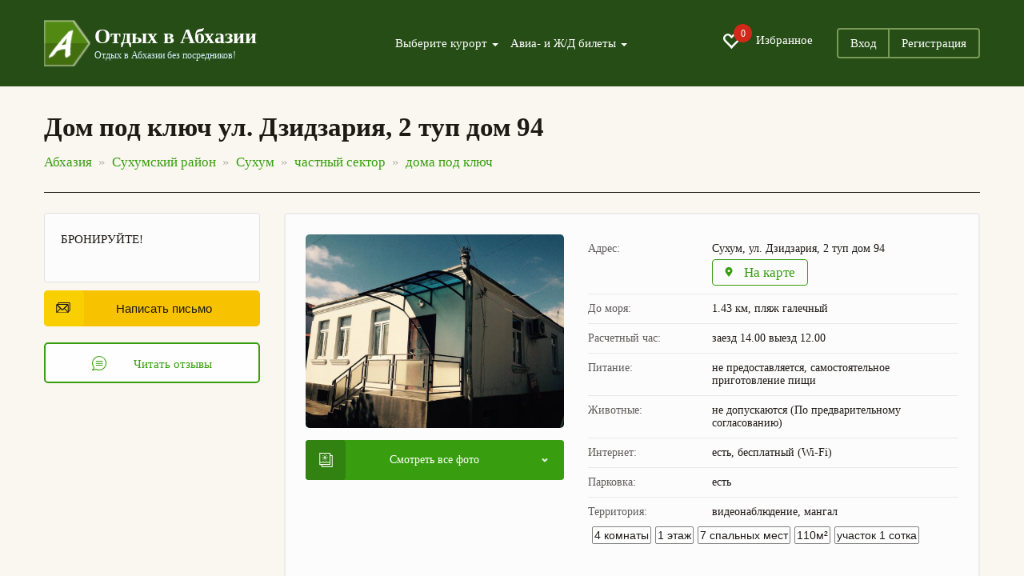

--- FILE ---
content_type: text/html; charset=UTF-8
request_url: https://otdyh-abhazia.ru/sukhum/doma-pod-klyuch/dom-pod-klyuch-10228/
body_size: 14184
content:
<!DOCTYPE html>
<html lang="ru">
<head>
	<meta charset="utf-8">
	<meta http-equiv="X-UA-Compatible" content="IE=edge">
	<meta name="viewport" content="width=device-width, initial-scale=1, user-scalable=no, shrink-to-fit=no">
	<meta name="description" content="➤ Дом под ключ ул. Дзидзария, 2 туп дом 94, 
	Сухум, ул. Дзидзария, 2 туп дом 94.
	☎ Телефоны: .
	Цены 2025" />
	<meta name="keywords" content="Дом под ключ ул. Дзидзария, 2 туп дом 94 в Сухуме цены 2025">
	<link rel="canonical" href="https://otdyh-abhazia.ru/sukhum/doma-pod-klyuch/dom-pod-klyuch-10228/"/>

	<title>Дом под ключ ул. Дзидзария, 2 туп дом 94 - Сухум, ул. Дзидзария, 2 туп дом 94: цены 2025, фото и отзывы</title>
	<link href="/css/bootstrap.min.css" rel="stylesheet">
	<link href="/css/jquery.fancybox.min.css" rel="stylesheet">
	<link href="/css/settings.css" rel="stylesheet">
	<link rel="stylesheet" type="text/css" href="/css/slick/slick.css"/>
	<link rel="stylesheet" type="text/css" href="/css/slick/slick-theme.css"/>
	<link href="/css/style.css" rel="stylesheet">


	<link href="/css/bootstrap-datepicker3.min.css" rel="stylesheet">



	<link rel="shortcut icon" href="/siteicon.png" type="image/x-icon">
	<link rel="icon" type="image/png" sizes="32x32"  href="/img/favicon-32x32.png">
	<!--
<link rel="icon" type="image/png" sizes="72x72"  href="images/icon-72.png">
<link rel="icon" type="image/png" sizes="96x96"  href="images/icon-96.png">
<link rel="icon" type="image/png" sizes="144x144"  href="images/icon-144.png">
<link rel="icon" type="image/png" sizes="168x168"  href="images/icon-168.png">
<link rel="icon" type="image/png" sizes="192x192"  href="images/icon-192.png">
<link rel="apple-touch-icon" href="images/icon-192.png">
<link rel="manifest" href="/manifest.json">-->

	<style>
		@media all and (max-width: 799px) {
			.fancybox-thumbs {
				top: auto;
				width: auto;
				bottom: 0;
				left: 0;
				right : 0;
				height: 95px;
				padding: 10px 10px 5px 10px;
				box-sizing: border-box;
				background: rgba(0, 0, 0, 0.3);
			}

			.fancybox-show-thumbs .fancybox-inner {
				right: 0;
				bottom: 95px;
			}
		}

		@media all and (min-width: 800px) {
			.fancybox-thumbs {
				background: rgba(0, 0, 0, 0.3);
			}
		}

		/*
		.slick-prev {
			left: -20px;
			z-index: 1;
			height: 40px;
			width: 40px;

			border-radius: 50%;
			box-shadow: 0 3px 20px rgba(0,0,0,.25),
			inset 0 2px 0 rgba(255,255,255,.6),
			0 2px 0 rgba(0,0,0,.1),
			inset 0 0 20px rgba(0,0,0,.1);
		}
		.slick-next {
			right: -20px;
			z-index: 1;
			height: 40px;
			width: 40px;
			border-radius: 50%;
			box-shadow: 0 3px 20px rgba(0,0,0,.25),
			inset 0 2px 0 rgba(255,255,255,.6),
			0 2px 0 rgba(0,0,0,.1),
			inset 0 0 20px rgba(0,0,0,.1);
		}*/


		.a_qr {
			padding: 0px 2px;
		}

		.a_qr img {
			width: 15px;
		}



	</style>
	<!--[if lt IE 9]>
	<script src="https://oss.maxcdn.com/html5shiv/3.7.2/html5shiv.min.js"></script>
	<script src="https://oss.maxcdn.com/respond/1.4.2/respond.min.js"></script>
	<![endif]-->
	<script type="application/ld+json">{"@context":"http:\/\/schema.org","@type":"LocalBusiness","name":"\u0414\u043e\u043c \u043f\u043e\u0434 \u043a\u043b\u044e\u0447 \u0443\u043b. \u0414\u0437\u0438\u0434\u0437\u0430\u0440\u0438\u044f, 2 \u0442\u0443\u043f \u0434\u043e\u043c 94","image":"https:\/\/otdyh-abhazia.ru\/data\/n10-54-521516866892-491.jpg","telephone":["+79409273170"],"address":{"@type":"PostalAddress","streetAddress":"\u0421\u0443\u0445\u0443\u043c, \u0443\u043b. \u0414\u0437\u0438\u0434\u0437\u0430\u0440\u0438\u044f, 2 \u0442\u0443\u043f \u0434\u043e\u043c 94"},"priceRange":"\u043e\u0442 2950 \u0434\u043e 6900 \u0440\u0443\u0431. \u0432 \u0441\u0443\u0442\u043a\u0438"}</script>
</head>
<body>
<div id="app">
	<section class="trav_1 trav_1_2">
		<header>
				<div class="container">
					<nav class="navbar navbar-default">
						<div class="container-fluid">
							<div class="navbar-header">
								<button type="button" class="navbar-toggle collapsed" data-toggle="collapse" data-target="#bs-example-navbar-collapse-1" aria-expanded="false">
									<span class="caret"></span>Меню
								</button>
								<a class="favorite-link favorite-link_mob" href="/favorites/"><i class="glyphicon glyphicon-heart-empty" aria-hidden="true"><span id="favorites_count_mob">0</span></i></a>
								<a class="navbar-brand" href="/">
									<table class="header_table">
										<tr>
											<td class="header_table_td1">
												<img src="/img/header_table_td1_img.png" alt="">
											</td>
											<td class="header_table_td2">
												<p class="header_table_td2_p">
													Отдых в Абхазии
												</p>
												<p class="header_table_td2_p2">
													Отдых в Абхазии без посредников!
												</p>
											</td>
										</tr>
									</table>
								</a>
							</div>

							<div class="collapse navbar-collapse" id="bs-example-navbar-collapse-1">
								<div class="header_nav">
									<ul class="nav navbar-nav">
										<li class="dropdown">
											<a href="#" class="dropdown-toggle" data-toggle="dropdown" role="button" aria-haspopup="true" aria-expanded="false">
												Выберите курорт <span class="caret"></span>
											</a>
											<div class="dropdown-menu">
												<ul>
												</ul><hr class="country-list-hr"><ul class="clearfix list-column-3 country-list"><li class="item"><a href="/gagrskij_rajon/" target="_self" style="">Гагрский район</a><span style="cat_obj_num"> 2401</span></li><li class="item"><a href="/alahadzy/" target="_self" style="">Алахадзы</a><span style="cat_obj_num"> 123</span></li><li class="item"><a href="/bagripsh/" target="_self" style="">Багрипш</a><span style="cat_obj_num"> 21</span></li><li class="item"><a href="/bzypta/" target="_self" style="">Бзыпта</a><span style="cat_obj_num"> 1</span></li><li class="item"><a href="/gagra/" target="_self" style="">Гагра</a><span style="cat_obj_num"> 1061</span></li><li class="item"><a href="/gechripsh/" target="_self" style="">Гечрипш</a><span style="cat_obj_num"> 69</span></li><li class="item"><a href="/grebeshok/" target="_self" style="">Гребешок</a><span style="cat_obj_num"> 3</span></li><li class="item"><a href="/ldzaa/" target="_self" style="">Лдзаа</a><span style="cat_obj_num"> 99</span></li><li class="item"><a href="/picunda/" target="_self" style="">Пицунда</a><span style="cat_obj_num"> 578</span></li><li class="item"><a href="/psahara/" target="_self" style="">Псахара</a><span style="cat_obj_num"> 2</span></li><li class="item"><a href="/candripsh/" target="_self" style="">Цандрипш</a><span style="cat_obj_num"> 444</span></li></ul><hr class="country-list-hr"><ul class="clearfix list-column-3 country-list"><li class="item"><a href="/gudautskij_rajon/" target="_self" style="">Гудаутский район</a><span style="cat_obj_num"> 691</span></li><li class="item"><a href="/aacy/" target="_self" style="">Аацы</a><span style="cat_obj_num"> 2</span></li><li class="item"><a href="/amzhikuhua/" target="_self" style="">Амжикухуа</a><span style="cat_obj_num"> 2</span></li><li class="item"><a href="/arsaul_primorskoe/" target="_self" style="">Арсаул (Приморское)</a><span style="cat_obj_num"> 62</span></li><li class="item"><a href="/gudauta/" target="_self" style="">Гудаута</a><span style="cat_obj_num"> 210</span></li><li class="item"><a href="/duripsh/" target="_self" style="">Дурипш</a><span style="cat_obj_num"> 1</span></li><li class="item"><a href="/zvandripsh/" target="_self" style="">Звандрипш</a><span style="cat_obj_num"> 1</span></li><li class="item"><a href="/kaldahuara/" target="_self" style="">Калдахуара</a><span style="cat_obj_num"> 1</span></li><li class="item"><a href="/kulanyrhua/" target="_self" style="">Куланырхуа</a><span style="cat_obj_num"> 1</span></li><li class="item"><a href="/lyhny/" target="_self" style="">Лыхны</a><span style="cat_obj_num"> 1</span></li><li class="item"><a href="/mgudzyrhua/" target="_self" style="">Мгудзырхуа</a><span style="cat_obj_num"> 2</span></li><li class="item"><a href="/mcara/" target="_self" style="">Мцара</a><span style="cat_obj_num"> 1</span></li><li class="item"><a href="/mysra/" target="_self" style="">Мысра</a><span style="cat_obj_num"> 1</span></li><li class="item"><a href="/novyj_afon/" target="_self" style="">Новый Афон</a><span style="cat_obj_num"> 394</span></li><li class="item"><a href="/psyrdzha/" target="_self" style="">Псырдзха</a><span style="cat_obj_num"> 3</span></li><li class="item"><a href="/hypsta/" target="_self" style="">Хыпста</a><span style="cat_obj_num"> 9</span></li></ul><hr class="country-list-hr"><ul class="clearfix list-column-3 country-list"><li class="item"><a href="/gulrypshskij_rajon/" target="_self" style="">Гулрыпшский район</a><span style="cat_obj_num"> 81</span></li><li class="item"><a href="/agudzera/" target="_self" style="">Агудзера</a><span style="cat_obj_num"> 50</span></li><li class="item"><a href="/bagmaran/" target="_self" style="">Багмаран</a><span style="cat_obj_num"> 2</span></li><li class="item"><a href="/gulrypsh/" target="_self" style="">Гулрыпш</a><span style="cat_obj_num"> 14</span></li><li class="item"><a href="/dranda/" target="_self" style="">Дранда</a><span style="cat_obj_num"> 1</span></li><li class="item"><a href="/machara/" target="_self" style="">Мачара</a><span style="cat_obj_num"> 14</span></li></ul><hr class="country-list-hr"><ul class="clearfix list-column-3 country-list"><li class="item"><a href="/ochamchirskij_rajon/" target="_self" style="">Очамчирский район</a><span style="cat_obj_num"> 51</span></li><li class="item"><a href="/arakich/" target="_self" style="">Аракич</a><span style="cat_obj_num"> 1</span></li><li class="item"><a href="/guada/" target="_self" style="">Гуада</a><span style="cat_obj_num"> 1</span></li><li class="item"><a href="/kyndyg/" target="_self" style="">Кындыг</a><span style="cat_obj_num"> 31</span></li><li class="item"><a href="/labra/" target="_self" style="">Лабра</a><span style="cat_obj_num"> 1</span></li><li class="item"><a href="/ochamchira/" target="_self" style="">Очамчира</a><span style="cat_obj_num"> 17</span></li></ul><hr class="country-list-hr"><ul class="clearfix list-column-3 country-list"><li class="item"><a href="/suhumskij_rajon/" target="_self" style="">Сухумский район</a><span style="cat_obj_num"> 921</span></li><li class="item"><a href="/sukhum/" target="_self" style="">Сухум</a><span style="cat_obj_num"> 889</span></li><li class="item"><a href="/eshera/" target="_self" style="">Эшера</a><span style="cat_obj_num"> 32</span></li></ul><hr class="country-list-hr"><ul class="clearfix list-column-3 country-list"><li class="item"><a href="/tkuarchalskij_rajon/" target="_self" style="">Ткуарчалский район</a><span style="cat_obj_num"> 1</span></li><li class="item"><a href="/okumi/" target="_self" style="">Окуми</a><span style="cat_obj_num"> 1</span></li>
												</ul>
											</div>
										</li>
										<li class="dropdown">
											<a href="#" class="dropdown-toggle" data-toggle="dropdown" role="button" aria-haspopup="true" aria-expanded="false">
												Авиа- и Ж/Д билеты <span class="caret"></span>
											</a>
											<ul class="dropdown-menu dropdown-menu-second">
												<li><a href="/zhd-bilety/">Ж/Д билеты</a></li>
												<li><a href="//aviabilety-online.otdyh-abhazia.ru">Авиабилеты</a></li>
											</ul>
										</li>
									</ul>
									<ul class="header_nav_ul">
										<li class="hidden-xs hidden-sm"><a class="favorite-link" href="/favorites/"><i class="glyphicon glyphicon-heart-empty" aria-hidden="true"><span id="favorites_count">0</span></i> Избранное</a></li>
										<li><a href="//otdyh-abhazia.ru/user/">Вход</a></li><li><a href="//otdyh-abhazia.ru/user/reg.php">Регистрация</a></li>
									</ul>
								</div>
							</div>
						</div>
					</nav>
				</div>
			</header>
	</section>
	
		<section class="trav_5">
			<div class="container">
				<h1 class="trav_5_h1">
					Дом под ключ ул. Дзидзария, 2 туп дом 94
				</h1>
			<ul class="trav_5_ul" itemtype="https://schema.org/BreadcrumbList" itemscope=""><li itemprop="itemListElement" itemscope="" itemtype="http://schema.org/ListItem"><a href="/abkhazia/" itemprop="item"><span itemprop="name">Абхазия</span></a><meta itemprop="position" content="1" /></li><li itemprop="itemListElement" itemscope="" itemtype="http://schema.org/ListItem"><a href="/suhumskij_rajon/" itemprop="item"><span itemprop="name">Сухумский район</span></a><meta itemprop="position" content="2" /></li><li itemprop="itemListElement" itemscope="" itemtype="http://schema.org/ListItem"><a href="/sukhum/" itemprop="item"><span itemprop="name">Сухум</span></a><meta itemprop="position" content="3" /></li><li itemprop="itemListElement" itemscope="" itemtype="http://schema.org/ListItem"><a href="/sukhum/chastnyj_sektor/" itemprop="item"><span itemprop="name">частный сектор</span></a><meta itemprop="position" content="4" /></li><li class="active" itemprop="itemListElement" itemscope="" itemtype="http://schema.org/ListItem"><a href="/sukhum/doma-pod-klyuch/" itemprop="item"><span itemprop="name">дома под ключ</span></a><meta itemprop="position" content="5" /></li></ul>
			</div>
		</section>
		
		<!--оъект -->
		<section class="trav_6 trav_8">
			<div class="container">
				<div class="trav_6_cont">
					<div class="row" data-sticky_parent>
						<div class="col-md-3 col-sm-12 trav_6_l" data-sticky_column>
						
							<div class="trav_8_l_div1">
								<div class="trav_8_l_div1_t">
									<img src="/img/trav_8_l_div1_t_img.svg" alt="">
									БРОНИРУЙТЕ!
								</div> </div>
							<div class="trav_8_l_div2">
								
								<a href="#myModalMail" class="trav_8_l_div2_a btn_1" data-toggle="modal">
									<img src="/img/trav_8_l_div2_a_img.svg" alt="">
									Написать письмо
								</a>
								<a href="#trav_8_r_div_last" class="anchor trav_8_l_div2_a2 btn_2">
									<svg xmlns="http://www.w3.org/2000/svg" width="18" height="18" viewBox="0 0 4.16 4.16"><defs><style>.a{fill-rule:evenodd;}</style></defs><title>trav_8_l_div2_a2_img</title><path class="a" d="M3.55.61A2.08,2.08,0,0,0,.61.61,2.09,2.09,0,0,0,.47,3.4a.75.75,0,0,1-.33.38A.2.2,0,0,0,0,4a.19.19,0,0,0,.16.17H.35a1.36,1.36,0,0,0,.74-.24,2.16,2.16,0,0,0,1,.24,2,2,0,0,0,1.47-.61,2,2,0,0,0,.61-1.47A2,2,0,0,0,3.55.61ZM3.39,3.39a1.85,1.85,0,0,1-1.31.54,1.79,1.79,0,0,1-.93-.26H1.09L1,3.68a1.06,1.06,0,0,1-.65.24,1.2,1.2,0,0,0,.36-.49.13.13,0,0,0,0-.13A1.83,1.83,0,0,1,.78.78,1.82,1.82,0,0,1,2.08.23,1.86,1.86,0,0,1,3.39,3.39Z"/><path class="a" d="M3,1.39H1.21a.12.12,0,0,0-.12.12.12.12,0,0,0,.12.12H3a.12.12,0,0,0,.12-.12A.12.12,0,0,0,3,1.39Z"/><path class="a" d="M3,2H1.21a.12.12,0,0,0-.12.12.12.12,0,0,0,.12.12H3a.12.12,0,0,0,.12-.12A.12.12,0,0,0,3,2Z"/><path class="a" d="M3,2.53H1.21a.12.12,0,0,0-.12.12.12.12,0,0,0,.12.12H3a.12.12,0,0,0,.12-.12A.12.12,0,0,0,3,2.53Z"/></svg>
									Читать отзывы
								</a>
							</div>
						</div>
						
						<div class="col-md-9 col-sm-12 trav_6_r">
							<div class="trav_8_r_div1 trav_8_r_item">
								<div class="row">

									<div class="col-sm-5 col-xs-12">
										<img src="//otdyh-abhazia.ru/data/n10-54-521516866892-491.jpg" alt="" class="trav_8_r_div1_l_img">
										<a href="#trav_8_r_div2" class="trav_8_r_div1_l_a anchor">
											<img src="/img/trav_8_r_div1_l_a_img.svg" alt="">
											Смотреть все фото
										</a>
									</div>

									<div class="col-sm-7 col-xs-12">
										<table class="trav_8_r_div1_table">
											<tr>
												<td>Адрес:</td>
												<td>Сухум, ул. Дзидзария, 2 туп дом 94<a href="#myModal" class="trav_8_r_div1_table_a" data-toggle="modal" data-load-remote="//otdyh-abhazia.ru/map.php?idobj=10228" data-remote-target="#myModal .modal-body">
														<svg xmlns="http://www.w3.org/2000/svg" width="10" height="12" viewBox="0 0 2.05 2.73"><defs><style>.a{fill-rule:evenodd;}</style></defs><title>trav_8_r_div1_table_a_img</title><path class="a" d="M1,2.73A.07.07,0,0,1,1,2.7l-.74-1,0,0A1,1,0,0,1,0,1,1,1,0,0,1,2.05,1a1,1,0,0,1-.2.6l0,0-.73,1a.08.08,0,0,1-.07,0Zm0-2H1A.35.35,0,0,0,.68,1,.35.35,0,0,0,1,1.37.35.35,0,0,0,1.37,1,.35.35,0,0,0,1,.68Z"/></svg>
														На карте
													</a></td>
											</tr>
											<tr>
												<td>До моря:</td>
												<td> 1.43 км, пляж галечный</td>
											</tr>
											<tr>
												<td>Расчетный час:</td>
												<td>заезд 14.00 выезд 12.00</td>
											</tr>
											<tr>
												<td>Питание:</td>
												<td>не предоставляется, самостоятельное приготовление пищи</td>
											</tr>
											<tr>
												<td>Животные:</td>
												<td>не допускаются (По предварительному согласованию)</td>
											</tr>
											<tr>
												<td>Интернет:</td>
												<td>есть, бесплатный (Wi-Fi)</td>
											</tr>
											<tr>
												<td>Парковка:</td>
												<td>есть</td>
											</tr>
											<tr>
												<td>Территория:</td>
												<td>видеонаблюдение, мангал</td>
											</tr>
										</table><ul class="list-card"><li>4&nbsp;комнаты</li><li>1&nbsp;этаж</li><li>7&nbsp;спальных мест</li><li>110м²</li><li>участок&nbsp;1&nbsp;сотка</li></ul>
									</div>	
								</div>

								<div class="trav_8_r_div1_b">
									<p  class="trav_8_r_div1_b_p">Сдается дом под ключ со всеми удобствами для комфортного отдыха, плазменный телевизор со спутниковым телевидением и высоко скоростной интернет (Wi-Fi), кондиционер, кухня оснащена всем необходим для комфортного приготовления еды. В доме две спальни, зал, проходная комната кухня-столовая, ванная комната, места для парковки авто с видео наблюдением, также дворик на котором расположен мангал и столик для отдыха. В доме могут расположиться до 7 человек. Дом расположен в районе вокзала до моря 15 минут ходьбы. 
Инфраструктура; В радиусе 40 метров продуктовые магазины, пекарня где всегда можно купить свежи хлеб лаваш и различная выпечка, аптека, остановка общественного транспорта, в радиусе 150 метров Национальная кухня-Апацха, детский развлекательный центр, большой магазин игрушек. 
Рядом сдается второй домик на 4 человека.
Стоимость проживания зависит от длительности проживания, количества людей и даты заезда.</p>
									<p class="trav_8_r_div1_b_p2">
										Поделиться в соц.сетях
									</p>
									<script src="//yastatic.net/es5-shims/0.0.2/es5-shims.min.js"></script>
<script src="//yastatic.net/share2/share.js" defer></script>
<div class="ya-share2" data-services="vkontakte,odnoklassniki,facebook,moimir,gplus,twitter,viber,whatsapp"></div>
								</div>
							</div>
							
									<div class="trav_8_r_div2 trav_8_r_item" id="trav_8_r_div2">
										<div class="row photo">
									<div class="col-sm-3 col-xs-6">
										<a style="background-image: url('/data/s10-54-521516866892-491.jpg');" data-fancybox="gallery10228" href="/data/n10-54-521516866892-491.jpg">
										<img src="/data/s10-54-521516866892-491.jpg" alt="Дом под ключ ул. Дзидзария, 2 туп дом 94" title="Дом под ключ ул. Дзидзария, 2 туп дом 94">
										
										</a>
									</div>
									<div class="col-sm-3 col-xs-6">
										<a style="background-image: url('/data/s05-00-081527256808-769.jpg');" data-fancybox="gallery10228" href="/data/n05-00-081527256808-769.jpg">
										<img src="/data/s05-00-081527256808-769.jpg" alt="Сухум, ул. Дзидзария, 2 туп дом 94" title="Сухум, ул. Дзидзария, 2 туп дом 94">
										
										</a>
									</div>
									<div class="col-sm-3 col-xs-6">
										<a style="background-image: url('/data/s05-05-111527257111-7695.jpg');" data-fancybox="gallery10228" href="/data/n05-05-111527257111-7695.jpg">
										<img src="/data/s05-05-111527257111-7695.jpg" alt="Сухум, Дом под ключ ул. Дзидзария, 2 туп дом 94 ул. Дзидзария, 2 туп дом 94" title="Сухум, Дом под ключ ул. Дзидзария, 2 туп дом 94 ул. Дзидзария, 2 туп дом 94">
										
										</a>
									</div>
									<div class="col-sm-3 col-xs-6">
										<a style="background-image: url('/data/s05-05-561527257156-7204.jpg');" data-fancybox="gallery10228" href="/data/n05-05-561527257156-7204.jpg">
										<img src="/data/s05-05-561527257156-7204.jpg" alt="Сухум Дом под ключ ул. Дзидзария, 2 туп дом 94 фото" title="Сухум Дом под ключ ул. Дзидзария, 2 туп дом 94 фото">
										
										</a>
									</div></div><div class="row photo">
									<div class="col-sm-3 col-xs-6">
										<a style="background-image: url('/data/s05-07-181527257238-2241.jpg');" data-fancybox="gallery10228" href="/data/n05-07-181527257238-2241.jpg">
										<img src="/data/s05-07-181527257238-2241.jpg" alt="Дом под ключ ул. Дзидзария, 2 туп дом 94 фото дом под ключ" title="Дом под ключ ул. Дзидзария, 2 туп дом 94 фото дом под ключ">
										
										</a>
									</div>
									<div class="col-sm-3 col-xs-6">
										<a style="background-image: url('/data/s05-09-131527257353-5337.jpg');" data-fancybox="gallery10228" href="/data/n05-09-131527257353-5337.jpg">
										<img src="/data/s05-09-131527257353-5337.jpg" alt="Сухум Дом под ключ ул. Дзидзария, 2 туп дом 94 отзывы " title="Сухум Дом под ключ ул. Дзидзария, 2 туп дом 94 отзывы ">
										
										</a>
									</div>
									<div class="col-sm-3 col-xs-6">
										<a style="background-image: url('/data/s05-12-471527257567-3418.jpg');" data-fancybox="gallery10228" href="/data/n05-12-471527257567-3418.jpg">
										<img src="/data/s05-12-471527257567-3418.jpg" alt="Дом под ключ ул. Дзидзария, 2 туп дом 94 фото 6" title="Дом под ключ ул. Дзидзария, 2 туп дом 94 фото 6">
										
										</a>
									</div>
									<div class="col-sm-3 col-xs-6">
										<a style="background-image: url('/data/s05-14-141527257654-7533.jpg');" data-fancybox="gallery10228" href="/data/n05-14-141527257654-7533.jpg"class="trav_8_r_div2_a_last">
										<img src="/data/s05-14-141527257654-7533.jpg" alt="Дом под ключ ул. Дзидзария, 2 туп дом 94 фото 7" title="Дом под ключ ул. Дзидзария, 2 туп дом 94 фото 7">
										<div class="trav_8_r_div2_a_last_div">
												<img src="/img/trav_8_r_div2_a_last_div_img.svg" alt=""><p>Смотреть еще<br>3 фото</p>
											</div>
										</a>
									</div></div><div class="row photo hidden">
									<div class="col-sm-3 col-xs-6">
										<a style="background-image: url('/data/s05-15-321527257732-2488.jpg');" data-fancybox="gallery10228" href="/data/n05-15-321527257732-2488.jpg">
										<img src="/data/s05-15-321527257732-2488.jpg" alt="Дом под ключ ул. Дзидзария, 2 туп дом 94 фото 8" title="Дом под ключ ул. Дзидзария, 2 туп дом 94 фото 8">
										
										</a>
									</div>
									<div class="col-sm-3 col-xs-6">
										<a style="background-image: url('/data/s04-00-431705150843-3166.jpg');" data-fancybox="gallery10228" href="/data/n04-00-431705150843-3166.jpg">
										<img src="/data/s04-00-431705150843-3166.jpg" alt="Дом под ключ ул. Дзидзария, 2 туп дом 94 фото 9" title="Дом под ключ ул. Дзидзария, 2 туп дом 94 фото 9">
										
										</a>
									</div>
									<div class="col-sm-3 col-xs-6">
										<a style="background-image: url('/data/s04-00-441705150844-1824.jpg');" data-fancybox="gallery10228" href="/data/n04-00-441705150844-1824.jpg">
										<img src="/data/s04-00-441705150844-1824.jpg" alt="Дом под ключ ул. Дзидзария, 2 туп дом 94 фото 10" title="Дом под ключ ул. Дзидзария, 2 туп дом 94 фото 10">
										
										</a>
									</div></div>
									</div>
				<div class="trav_8_r_div3 trav_8_r_item">
								<div class="trav_8_r_div4_t">
									<div style="display: inline-grid;">
									<a href="#myModalBooking" class="trav_8_r_div4_t_a btn_1" data-toggle="modal" data-obj_id="10228">
										<img src="/img/trav_8_r_div4_t_a_img.svg" alt="">
										Заявка на бронирование
									</a>
									
									</div>
								</div>
								<p class="trav_8_r_div3_zag">
									Цены
								</p>									
									<div class="row">
										<div class="col-sm-6 col-xs-12"><table class="trav_8_r_div3_table">
											<tr>
												<td>
													15.01.2025 - 30.04.2025
												</td>
												<td>
													<p class="trav_8_r_div3_table_p">
														2950 р.
													</p>
													<p class="trav_8_r_div3_table_p2">
														за помещение
													</p>
												</td>
											</tr>
											<tr>
												<td>
													01.05.2025 - 31.05.2025
												</td>
												<td>
													<p class="trav_8_r_div3_table_p">
														4500 р.
													</p>
													<p class="trav_8_r_div3_table_p2">
														за помещение
													</p>
												</td>
											</tr>
											<tr>
												<td>
													01.06.2025 - 30.06.2025
												</td>
												<td>
													<p class="trav_8_r_div3_table_p">
														4950 р.
													</p>
													<p class="trav_8_r_div3_table_p2">
														за помещение
													</p>
												</td>
											</tr>
											<tr>
												<td>
													01.07.2025 - 31.07.2025
												</td>
												<td>
													<p class="trav_8_r_div3_table_p">
														5800 р.
													</p>
													<p class="trav_8_r_div3_table_p2">
														за помещение
													</p>
												</td>
											</tr></table></div><div class="col-sm-6 col-xs-12"><table class="trav_8_r_div3_table">
											<tr>
												<td>
													01.08.2025 - 31.08.2025
												</td>
												<td>
													<p class="trav_8_r_div3_table_p">
														6900 р.
													</p>
													<p class="trav_8_r_div3_table_p2">
														за помещение
													</p>
												</td>
											</tr>
											<tr>
												<td>
													01.09.2025 - 30.09.2025
												</td>
												<td>
													<p class="trav_8_r_div3_table_p">
														4300 р.
													</p>
													<p class="trav_8_r_div3_table_p2">
														за помещение
													</p>
												</td>
											</tr>
											<tr>
												<td>
													01.10.2025 - 31.10.2025
												</td>
												<td>
													<p class="trav_8_r_div3_table_p">
														3950 р.
													</p>
													<p class="trav_8_r_div3_table_p2">
														за помещение
													</p>
												</td>
											</tr></table></div>
									</div>
				</div>
							<div class="trav_8_r_div_last" id="trav_8_r_div_last">
								<a href="/sukhum/doma-pod-klyuch/dom-pod-klyuch-10228/addreview/" class="btn_1 trav_8_r_div_last_a">
									<img src="/img/trav_8_r_div_last_a_img.svg" alt="">
									Написать отзыв
								</a>
							</div>
						</div>
					</div>
				</div>			
			</div>
		</section>	
				
		<!--отзывы -->
		<section class="trav_9">
			<div class="container">
				<div id="reviews">
				
				<div class="trav_9_last">
					Отзывов пока нет. Вы можете стать первым, кто добавит отзыв.
				</div>
				</div>
			</div>
		</section>
		<!--ЧаВо -->
		<section class="trav_faq">
			<div class="container">
				<div id="faq">
				<div class="row" itemscope itemtype="https://schema.org/FAQPage"><div class="col-md-3"><h3>Дом под ключ ул. Дзидзария, 2 туп дом 94: часто задаваемые вопросы</h3></div><div class="col-md-9"><div class="faq_div2_item" itemscope itemprop="mainEntity" itemtype="https://schema.org/Question">
    <h3 class="faq_item_a collapsed" role="button" data-toggle="collapse" href="#qa-1" aria-expanded="false" aria-controls="qa-1" itemprop="name">
        Сколько стоит проживание в доме под ключ Дом под ключ ул. Дзидзария, 2 туп дом 94?
    </h3>
    <div class="collapse" id="qa-1" aria-expanded="false" style="height: 0px;" itemscope itemprop="acceptedAnswer" itemtype="https://schema.org/Answer">
        <div class="trav_6_l_div2_item_col2_div" itemprop="text">
            Стоимость проживания в Дом под ключ ул. Дзидзария, 2 туп дом 94 начинается от 2950 рублей. Цена зависит от дат поездки, продолжительности аренды и других факторов. Чтобы узнать точную стоимость введите нужные даты и выберите вариант размещения.
        </div>
    </div>
</div><div class="faq_div2_item" itemscope itemprop="mainEntity" itemtype="https://schema.org/Question">
    <h3 class="faq_item_a collapsed" role="button" data-toggle="collapse" href="#qa-2" aria-expanded="false" aria-controls="qa-2" itemprop="name">
        Далеко ли от дома под ключ Дом под ключ ул. Дзидзария, 2 туп дом 94 до пляжа?
    </h3>
    <div class="collapse" id="qa-2" aria-expanded="false" style="height: 0px;" itemscope itemprop="acceptedAnswer" itemtype="https://schema.org/Answer">
        <div class="trav_6_l_div2_item_col2_div" itemprop="text">
            Дом под ключ ул. Дзидзария, 2 туп дом 94 находится в 1.43 км от ближайшего пляжа.
        </div>
    </div>
</div><div class="faq_div2_item" itemscope itemprop="mainEntity" itemtype="https://schema.org/Question">
    <h3 class="faq_item_a collapsed" role="button" data-toggle="collapse" href="#qa-3" aria-expanded="false" aria-controls="qa-3" itemprop="name">
        Во сколько в доме под ключ Дом под ключ ул. Дзидзария, 2 туп дом 94 заезд и выезд?
    </h3>
    <div class="collapse" id="qa-3" aria-expanded="false" style="height: 0px;" itemscope itemprop="acceptedAnswer" itemtype="https://schema.org/Answer">
        <div class="trav_6_l_div2_item_col2_div" itemprop="text">
            Регистрация гостей начинается с 14.00, отъезд — до 12.00.
        </div>
    </div>
</div><div class="faq_div2_item" itemscope itemprop="mainEntity" itemtype="https://schema.org/Question">
    <h3 class="faq_item_a collapsed" role="button" data-toggle="collapse" href="#qa-4" aria-expanded="false" aria-controls="qa-4" itemprop="name">
        Есть ли парковка в доме под ключ Дом под ключ ул. Дзидзария, 2 туп дом 94?
    </h3>
    <div class="collapse" id="qa-4" aria-expanded="false" style="height: 0px;" itemscope itemprop="acceptedAnswer" itemtype="https://schema.org/Answer">
        <div class="trav_6_l_div2_item_col2_div" itemprop="text">
            Да, гостям предоставляется парковка.
        </div>
    </div>
</div></div></div>
				</div>
			</div>
		</section>
		<!--карта модальное окно и скрипт-->
		
	<div id="myModal" class="modal modal_1 modal_map modal_0 fade" tabindex="-1" role="dialog">
		<div class="modal-dialog" role="document">
			<div class="modal-content">
				<div class="modal-header">
					<button type="button" class="close" data-dismiss="modal" aria-label="Close">
						<img src="/img/modal_1_close_img.svg" alt="">
					</button>
					<p class="modal_map_h2">
						Дом под ключ ул. Дзидзария, 2 туп дом 94 расположение на карте
					</p>
				</div>
				<div class="modal-body" id="modal-text">
				</div>
				<div class="modal-footer">
					Значок 
					<img src="/img/modal_map_img.svg" alt="">
					в правом верхнем углу карты - "карта на весь экран". 
				</div>
			</div>
		</div>
	</div><script src="https://api-maps.yandex.ru/2.1/?lang=ru_RU" type="text/javascript"></script>
<!-- HTML-код модального окна -->
<div id="myModalMail" class="modal fade" tabindex="-1" role="dialog" aria-labelledby="myModalLabel">
  <div class="modal-dialog">
    <div class="modal-content">
      <!-- Заголовок модального окна -->
      <div class="modal-header">
        <button type="button" class="close" data-dismiss="modal" aria-hidden="true">×</button>
        <p class="modal-title" id="myModalLabel">Дом под ключ ул. Дзидзария, 2 туп дом 94 - написать письмо</p>
      </div>
      <!-- Основное содержимое модального окна -->
      <div class="modal-body" id="modal-text-msg" >

      <form action="" id="msgform" accept-charset="UTF-8">
		<div class="form-group" id="groupname">
		<label class="control-label" for="idname">Ваше имя</label>	
		<input type="text" name="name" id="idname" size="70" maxlength="70" class="form-control" required autofocus value="">
		</div>
		<div class="form-group" id="groupphone">	
		<label class="control-label" for="idphone">Мобильный телефон</label>			
		<input type="text" name="phone" type="text" id="idphone" size="18" maxlength="18" alt="ваш мобильный телефон" title="ваш мобильный телефон, например +79210000001" class="form-control" value="" required>
		<span>Пример для России: +79210000001</span>			
		</div>		  
		<div class="form-group" id="groupemail">	
		<label class="control-label" for="idemail">Почта</label>	
			<div class="input-group">
			<input type="text" name="email" id="idemail" size="70" maxlength="70" class="form-control" required value="">
			<span class="input-group-addon"><i id="validEmail" class="" aria-hidden="true"></i></span>
			</div>
		<input id="mailcheck" name="mailcheck" type="hidden" value="yes">			
		</div>		  
		<div class="form-group" id="groupmailtext">	
		<label class="control-label" for="idphone">Сообщение</label>			
		<textarea name="mailtext" type="text" id="idmailtext" rows="5" maxlength="1000" class="form-control" required></textarea>
		<span>Минимум 20, максимум 1000 знаков</span>			
		</div>		  
		<input type="hidden" value="10228" name="idobj">
		<div class="form-group">
		<input id="send_msg_btn" class="btn btn-lg btn-primary btn-block" type="button" value="Отправить" onClick="sendAjax()">
		</div>
	 	<div class="form-group" id="errormsg"></div>
      </form>
	  <script type="text/javascript">document.getElementById("mailcheck").value = "ok"</script>
      </div>

      <!-- Футер модального окна -->
      <div class="modal-footer">	  	  
        <button type="button" class="btn btn-primary" data-dismiss="modal">Закрыть</button>
      </div>
    </div>
  </div>
</div>
<!--конец модального окна-->
<!-- HTML-код модального окна -->
<div id="myModalBooking" class="modal fade" tabindex="-1" role="dialog" aria-labelledby="myModalLabel">
  <div class="modal-dialog">
    <div class="modal-content">
      <!-- Заголовок модального окна -->
      <div class="modal-header">
        <button type="button" class="close" data-dismiss="modal" aria-hidden="true">×</button>
        <p class="modal-title" id="myModalLabelBooking">Дом под ключ ул. Дзидзария, 2 туп дом 94 - предварительная заявка</p>
        <p></p>
      </div>
      <!-- Основное содержимое модального окна -->
      <div class="modal-body" id="modal-text-msgBooking" >

      <form action="" id="msgformBooking" accept-charset="UTF-8">
      
      <div class="myModalBooking__date_div" id="groupBookingdate">
												<table>
													<tbody><tr>
														<th>
															заезд
														</th>
														<th>
															отъезд
														</th>
													</tr>
													<tr class="input-daterange input-group" id="datepicker">
														<td>
															<input name="startdate" maxlength="10" readonly="readonly" type="text" class="trav_6_i form-control" id="trav_6_l_div2_item_col2_i1" value="">
														</td>
														<td>
															<input name="stopdate" maxlength="10" readonly="readonly" type="text" class="trav_6_i form-control" id="trav_6_l_div2_item_col2_i2" value="">
														</td>
													</tr>
												</tbody></table>
											</div>
      
		<div class="form-group" id="groupBookingname">
		<label class="control-label" for="idname">Ваше имя</label>	
		<input type="text" name="name" id="idname" size="70" maxlength="70" class="form-control" required autofocus value="">
		</div>
		<div class="form-group" id="groupBookingphone">	
		<label class="control-label" for="idphone">Мобильный телефон</label>			
		<input type="text" name="phone" type="text" id="idphone" size="18" maxlength="18" alt="ваш мобильный телефон" title="ваш мобильный телефон, например +79210000001" class="form-control" value="" required>
		<span>Пример для России: +79210000001</span>			
		</div>		  
		<div class="form-group" id="groupBookingemail">	
		<label class="control-label" for="idemail">Почта</label>	
			<div class="input-group">
			<input type="text" name="email" id="idemail" size="70" maxlength="70" class="form-control" required value="">
			<span class="input-group-addon"><i id="validEmail" class="" aria-hidden="true"></i></span>
			</div>
		<input id="mailcheckBooking" name="mailcheck" type="hidden" value="yes">			
		</div>		  
		<div class="form-group" id="groupBookingmailtext">	
		<label class="control-label" for="idphone">Сообщение</label>			
		<textarea name="mailtext" type="text" id="idmailtext" rows="5" maxlength="1000" class="form-control" required></textarea>
		<span>Минимум 20, максимум 1000 знаков</span>			
		</div>		  
		<input type="hidden" value="10228" name="idobj" id="idobj">
		<div class="form-group">
		<input id="send_booking_btn" class="btn btn-lg btn-primary btn-block" type="button" value="Отправить" onClick="sendAjaxBooking()">
		</div>
	 	<div class="form-group" id="errormsgBooking"></div>
      </form>
	  <script type="text/javascript">document.getElementById("mailcheckBooking").value = "ok"</script>
      </div>

      <!-- Футер модального окна -->
      <div class="modal-footer">	  	  
        <button type="button" class="btn btn-primary" data-dismiss="modal">Закрыть</button>
      </div>
    </div>
  </div>
</div>
<!--конец модального окна-->


		<section class="trav_10">
		<div class="container"><h3>Объекты рядом</h3>
			<div class="row trav_slick_row">
				<div class=" center-slick similar-offers-slider"><div class="trav_slick_slide">
						<a href="/sukhum/doma-pod-klyuch/dom-pod-klyuch-25473/">
							<div class="slick-div-img">
								<span style="background-image: url('/data/s01-08-491742897329-6420.jpg'); " />
							</div>
							<p class="slick_obj_title overflow-ellipsis">Дом под ключ ул. Трапш 2 тупик, дом 14</p>
							<p class="overflow-ellipsis">
								Сухум, ул. Трапш 2 тупик, дом 14<br>до моря 1.56 км<br>дом под ключ<br>
								<ul class="list-card"><li>2&nbsp;комнаты</li><li>1&nbsp;этаж</li><li>4&nbsp;спальных места</li><li>интернет</li><li>автостоянка</li></ul>
							</p>
							<p class="trav_6_r_tab1_item_cost_card"><span>-</span></p>
						</a>
					</div><div class="trav_slick_slide">
						<a href="/sukhum/mini-gostinicy/gostevoj-dom-solnechnyj-suhum-s-bassejnom-i-russkoj-banej-6283/">
							<div class="slick-div-img">
								<span style="background-image: url('/data/s02-00-561519815656-6192.jpg'); " />
							</div>
							<p class="slick_obj_title overflow-ellipsis">Гостевой дом «Солнечный»</p>
							<p class="overflow-ellipsis">
								Сухум, ул. Аланская, 34А<br>до моря 1.67 км<br>мини-гостиница<br>
								<ul class="list-card"><li>бассейн&nbsp;</li><li>детский&nbsp;бассейн</li><li>детская&nbsp;площадка</li><li>интернет</li><li>автостоянка</li></ul>
							</p>
							<p class="trav_6_r_tab1_item_cost_card"><span>от 1200 руб.</span> номер в сутки  в ноябре</p>
						</a>
					</div><div class="trav_slick_slide">
						<a href="/sukhum/kvartiry/3-h-komnatnaya-kvartira-u-vokzala-25474/">
							<div class="slick-div-img">
								<span style="background-image: url('/data/s04-38-241742909904-7893.jpg'); " />
							</div>
							<p class="slick_obj_title overflow-ellipsis">3-Х комнатная квартира у вокзала</p>
							<p class="overflow-ellipsis">
								Сухум, ул. Дзидзария 74<br>до моря 1.38 км<br>квартира<br>
								<ul class="list-card"><li>3&nbsp;комнаты</li><li>2/5&nbsp;этаж</li><li>5&nbsp;спальных мест</li><li>интернет</li><li>автостоянка</li></ul>
							</p>
							<p class="trav_6_r_tab1_item_cost_card"><span>-</span></p>
						</a>
					</div><div class="trav_slick_slide">
						<a href="/sukhum/gostevye-doma/letnyaya-kuhnya-wi-fi-parkovka-kondicioner-sanuzel-11749/">
							<div class="slick-div-img">
								<span style="background-image: url('/data/s08-14-221560014062-1091.jpg'); " />
							</div>
							<p class="slick_obj_title overflow-ellipsis">Частный сектор ул. Эшба, 8</p>
							<p class="overflow-ellipsis">
								Сухум, ул. Эшба, 8<br>до моря 1.42 км<br>гостевой дом<br>
								<ul class="list-card"><li>интернет</li><li>автостоянка</li></ul>
							</p>
							<p class="trav_6_r_tab1_item_cost_card"><span>-</span></p>
						</a>
					</div><div class="trav_slick_slide">
						<a href="/sukhum/gostevye-doma/gostevoj-dom-aris-22891/">
							<div class="slick-div-img">
								<span style="background-image: url('/data/s01-17-221684750642-562.jpg'); " />
							</div>
							<p class="slick_obj_title overflow-ellipsis">Гостевой дом «Арис»</p>
							<p class="overflow-ellipsis">
								Сухум, ул. Трапш, 1<br>до моря 1.52 км<br>гостевой дом<br>
								<ul class="list-card"><li>2&nbsp;этажа</li><li>интернет</li><li>автостоянка</li></ul>
							</p>
							<p class="trav_6_r_tab1_item_cost_card"><span>-</span></p>
						</a>
					</div><div class="trav_slick_slide">
						<a href="/sukhum/doma-pod-klyuch/dom-pod-klyuch-ul-eschba-4-23732/">
							<div class="slick-div-img">
								<span style="background-image: url('/data/s04-25-311694957131-5233.jpg'); " />
							</div>
							<p class="slick_obj_title overflow-ellipsis">Дом под ключ ул. Дзидзария, 2 туп дом 98</p>
							<p class="overflow-ellipsis">
								Сухум, ул. Дзидзария,  2 туп дом 98<br>до моря 1.42 км<br>дом под ключ<br>
								<ul class="list-card"><li>2&nbsp;комнаты</li><li>2&nbsp;этажа</li><li>4&nbsp;спальных места</li><li>45м²</li><li>участок&nbsp;6&nbsp;соток</li><li>интернет</li><li>автостоянка</li></ul>
							</p>
							<p class="trav_6_r_tab1_item_cost_card"><span>-</span></p>
						</a>
					</div><div class="trav_slick_slide">
						<a href="/sukhum/gostevye-doma/chastnyj-sektor-6177/">
							<div class="slick-div-img">
								<span style="background-image: url('/data/s12-56-371439888197-1684.jpg'); " />
							</div>
							<p class="slick_obj_title overflow-ellipsis">Частный сектор ул.Эшба, 1</p>
							<p class="overflow-ellipsis">
								Сухум, ул.Эшба, 1<br>до моря 1.35 км<br>гостевой дом<br>
								<ul class="list-card"><li>интернет</li></ul>
							</p>
							<p class="trav_6_r_tab1_item_cost_card"><span>-</span></p>
						</a>
					</div><div class="trav_slick_slide">
						<a href="/sukhum/gostevye-doma/komnaty-v-dome-7039/">
							<div class="slick-div-img">
								<span style="background-image: url('/data/s12-31-531462782713-772.jpg'); " />
							</div>
							<p class="slick_obj_title overflow-ellipsis">Частный дом ул.Трапш, 2</p>
							<p class="overflow-ellipsis">
								Сухум, ул.Трапш, 2<br>до моря 1.47 км<br>гостевой дом<br>
								<ul class="list-card"><li>интернет</li><li>автостоянка</li></ul>
							</p>
							<p class="trav_6_r_tab1_item_cost_card"><span>-</span></p>
						</a>
					</div><div class="trav_slick_slide">
						<a href="/sukhum/doma-pod-klyuch/etazh-pod-klyuch-ul-eschba-19-20759/">
							<div class="slick-div-img">
								<span style="background-image: url('/data/s05-41-051650465665-7989.jpg'); " />
							</div>
							<p class="slick_obj_title overflow-ellipsis">Этаж под ключ ул. Эшба, 19</p>
							<p class="overflow-ellipsis">
								Сухум, ул. Эшба, 19<br>до моря 1.43 км<br>дом под ключ<br>
								<ul class="list-card"><li>3&nbsp;комнаты</li><li>2&nbsp;этажа</li><li>6&nbsp;спальных мест</li><li>интернет</li><li>автостоянка</li></ul>
							</p>
							<p class="trav_6_r_tab1_item_cost_card"><span>-</span></p>
						</a>
					</div><div class="trav_slick_slide">
						<a href="/sukhum/doma-pod-klyuch/dom-po-klyuch-ul-eschba-21-21577/">
							<div class="slick-div-img">
								<span style="background-image: url('/data/s12-36-151656495375-8872.jpg'); " />
							</div>
							<p class="slick_obj_title overflow-ellipsis">Дом по ключ ул. Эшба, 21</p>
							<p class="overflow-ellipsis">
								Сухум, ул. Эшба, 21<br>до моря 1.41 км<br>дом под ключ<br>
								<ul class="list-card"><li>4&nbsp;комнаты</li><li>1&nbsp;этаж</li><li>6&nbsp;спальных мест</li><li>интернет</li><li>автостоянка</li></ul>
							</p>
							<p class="trav_6_r_tab1_item_cost_card"><span>-</span></p>
						</a>
					</div></div>
			</div><h3>Похожие объекты</h3>
			<div class="row trav_slick_row">
				<div class=" center-slick similar-offers-slider"><div class="trav_slick_slide">
						<a href="/sukhum/doma-pod-klyuch/dom-pod-klyuch-3-j-tupik-ul-titova-5-21828/">
							<div class="slick-div-img">
								<span style="background-image: url('/data/s07-32-071659414727-2373.jpg'); " />
							</div>
							<p class="slick_obj_title overflow-ellipsis">Дом под ключ 3-й тупик ул. Титова, 5</p>
							<p class="overflow-ellipsis">
								Сухум, 3-Й тупик ул. Титова, 5<br>до моря 678 метров<br>дом под ключ<br>
								<ul class="list-card"><li>6&nbsp;комнат</li><li>1&nbsp;этаж</li><li>15&nbsp;спальных мест</li><li>бассейн&nbsp;</li><li>интернет</li><li>автостоянка</li></ul>
							</p>
							<p class="trav_6_r_tab1_item_cost_card"><span>-</span></p>
						</a>
					</div><div class="trav_slick_slide">
						<a href="/sukhum/doma-pod-klyuch/kottedzhi-eko-domiki-23098/">
							<div class="slick-div-img">
								<span style="background-image: url('/data/s05-54-161686408856-5052.jpg'); " />
							</div>
							<p class="slick_obj_title overflow-ellipsis">Эко-домики 1-й проезд ул. Харания, 15</p>
							<p class="overflow-ellipsis">
								Сухум, 1-Й проезд ул. Харания, 15<br>до моря 305 метров<br>дом под ключ<br>
								<ul class="list-card"><li>1&nbsp;комната</li><li>1&nbsp;этаж</li><li>4&nbsp;спальных места</li><li>30м²</li><li>интернет</li><li>автостоянка</li></ul>
							</p>
							<p class="trav_6_r_tab1_item_cost_card"><span>-</span></p>
						</a>
					</div><div class="trav_slick_slide">
						<a href="/sukhum/doma-pod-klyuch/dom-pod-klyuch-25473/">
							<div class="slick-div-img">
								<span style="background-image: url('/data/s01-08-491742897329-6420.jpg'); " />
							</div>
							<p class="slick_obj_title overflow-ellipsis">Дом под ключ ул. Трапш 2 тупик, дом 14</p>
							<p class="overflow-ellipsis">
								Сухум, ул. Трапш 2 тупик, дом 14<br>до моря 1.56 км<br>дом под ключ<br>
								<ul class="list-card"><li>2&nbsp;комнаты</li><li>1&nbsp;этаж</li><li>4&nbsp;спальных места</li><li>интернет</li><li>автостоянка</li></ul>
							</p>
							<p class="trav_6_r_tab1_item_cost_card"><span>-</span></p>
						</a>
					</div><div class="trav_slick_slide">
						<a href="/sukhum/doma-pod-klyuch/dom-pod-klyuch-ul-stancionnaya-34-23082/">
							<div class="slick-div-img">
								<span style="background-image: url('/data/s06-00-181686236418-4165.jpg'); " />
							</div>
							<p class="slick_obj_title overflow-ellipsis">Дом под ключ ул. Станционная, 34</p>
							<p class="overflow-ellipsis">
								Сухум, Станционная, 34<br>до моря 1.35 км<br>дом под ключ<br>
								<ul class="list-card"><li>4&nbsp;комнаты</li><li>2&nbsp;этажа</li><li>6&nbsp;спальных мест</li><li>интернет</li></ul>
							</p>
							<p class="trav_6_r_tab1_item_cost_card"><span>-</span></p>
						</a>
					</div><div class="trav_slick_slide">
						<a href="/sukhum/doma-pod-klyuch/etazh-pod-klyuch-1-j-tupik-ul-trapsch-8-25348/">
							<div class="slick-div-img">
								<span style="background-image: url('/data/s12-21-061737364866-5875.jpg'); " />
							</div>
							<p class="slick_obj_title overflow-ellipsis">Этаж под ключ 1-й тупик ул. Трапш, 8</p>
							<p class="overflow-ellipsis">
								Сухум, 1-Й тупик ул. Трапш, 8<br>до моря 1.65 км<br>дом под ключ<br>
								<ul class="list-card"><li>3&nbsp;комнаты</li><li>2&nbsp;этажа</li><li>10&nbsp;спальных мест</li><li>120м²</li><li>участок&nbsp;6&nbsp;соток</li><li>автостоянка</li></ul>
							</p>
							<p class="trav_6_r_tab1_item_cost_card"><span>-</span></p>
						</a>
					</div><div class="trav_slick_slide">
						<a href="/sukhum/doma-pod-klyuch/vtoroj-etazh-doma-ul-gochua-56-24596/">
							<div class="slick-div-img">
								<span style="background-image: url('/data/s04-49-281718459368-8457.jpg'); " />
							</div>
							<p class="slick_obj_title overflow-ellipsis">Этаж под ключ ул. Гочуа, 56</p>
							<p class="overflow-ellipsis">
								Сухум, ул. Гочуа, 56<br>до моря 1.8 км<br>дом под ключ<br>
								<ul class="list-card"><li>4&nbsp;комнаты</li><li>2&nbsp;этажа</li><li>8&nbsp;спальных мест</li><li>75м²</li><li>участок&nbsp;7&nbsp;соток</li><li>интернет</li><li>автостоянка</li></ul>
							</p>
							<p class="trav_6_r_tab1_item_cost_card"><span>-</span></p>
						</a>
					</div><div class="trav_slick_slide">
						<a href="/sukhum/doma-pod-klyuch/dom-127968-pod-klyuch-u-morya-centr-suhuma-12290/">
							<div class="slick-div-img">
								<span style="background-image: url('/data/s09-40-051584556805-4564.jpg'); " />
							</div>
							<p class="slick_obj_title overflow-ellipsis">Дом под ключ «Мила»</p>
							<p class="overflow-ellipsis">
								Сухум, 1-Й проезд, ул. Харания, 4<br>до моря 248 метров<br>дом под ключ<br>
								<ul class="list-card"><li>4&nbsp;комнаты</li><li>2&nbsp;этажа</li><li>7&nbsp;спальных мест</li><li>50м²</li><li>интернет</li><li>автостоянка</li></ul>
							</p>
							<p class="trav_6_r_tab1_item_cost_card"><span>-</span></p>
						</a>
					</div><div class="trav_slick_slide">
						<a href="/sukhum/doma-pod-klyuch/bolschoj-dom-do-8-mi-chelovek-10737/">
							<div class="slick-div-img">
								<span style="background-image: url('/data/s10-09-351528182575-3453.jpg'); " />
							</div>
							<p class="slick_obj_title overflow-ellipsis">Дом под ключ Трудовая, 23</p>
							<p class="overflow-ellipsis">
								Сухум, ул. Трудовая, 23<br>до моря 493 метра<br>дом под ключ<br>
								<ul class="list-card"><li>2&nbsp;этажа</li><li>8&nbsp;спальных мест</li><li>интернет</li><li>автостоянка</li></ul>
							</p>
							<p class="trav_6_r_tab1_item_cost_card"><span>-</span></p>
						</a>
					</div><div class="trav_slick_slide">
						<a href="/sukhum/doma-pod-klyuch/dom-pod-klyuch-ul-eschba-4-23732/">
							<div class="slick-div-img">
								<span style="background-image: url('/data/s04-25-311694957131-5233.jpg'); " />
							</div>
							<p class="slick_obj_title overflow-ellipsis">Дом под ключ ул. Дзидзария, 2 туп дом 98</p>
							<p class="overflow-ellipsis">
								Сухум, ул. Дзидзария,  2 туп дом 98<br>до моря 1.42 км<br>дом под ключ<br>
								<ul class="list-card"><li>2&nbsp;комнаты</li><li>2&nbsp;этажа</li><li>4&nbsp;спальных места</li><li>45м²</li><li>участок&nbsp;6&nbsp;соток</li><li>интернет</li><li>автостоянка</li></ul>
							</p>
							<p class="trav_6_r_tab1_item_cost_card"><span>-</span></p>
						</a>
					</div><div class="trav_slick_slide">
						<a href="/sukhum/doma-pod-klyuch/dom-pod-klyuch-5759/">
							<div class="slick-div-img">
								<span style="background-image: url('/data/s12-32-541436041974-5619.jpg'); " />
							</div>
							<p class="slick_obj_title overflow-ellipsis">Дом под ключ ул. Харания, 9</p>
							<p class="overflow-ellipsis">
								Сухум, ул. Харания, 9<br>до моря 245 метров<br>дом под ключ<br>
								<ul class="list-card"><li>2&nbsp;комнаты</li><li>2&nbsp;этажа</li><li>5&nbsp;спальных мест</li><li>интернет</li><li>автостоянка</li></ul>
							</p>
							<p class="trav_6_r_tab1_item_cost_card"><span>-</span></p>
						</a>
					</div></div>
			</div></div>
	</section>

	﻿<footer>
		<div class="container">
			<div class="row">
				<div class="footer_div footer_div2 col-xs-5">
					<div class="footer_r">
						<div class="footer_r_div footer_r_div1">
							<p class="footer_r_div_p">
								Сухум
							</p>
							<ul><li><a href="/sukhum/chastnyj_sektor/" class="footer_li_a">частный сектор</a> <span class="footer_li_a_span">1096</span></li><li><a href="/sukhum/gostevye-doma/" class="footer_li_a">гостевые дома</a> <span class="footer_li_a_span">437</span></li><li><a href="/sukhum/doma-pod-klyuch/" class="footer_li_a">дома под ключ</a> <span class="footer_li_a_span">107</span></li><li><a href="/sukhum/kvartiry/" class="footer_li_a">квартиры</a> <span class="footer_li_a_span">527</span></li><li><a href="/sukhum/villy/" class="footer_li_a">виллы</a> <span class="footer_li_a_span">1</span></li><li><a href="/sukhum/mini-gostinicy/" class="footer_li_a">мини-гостиницы</a> <span class="footer_li_a_span">24</span></li><li><a href="/sukhum/hotels/" class="footer_li_a">отели</a> <span class="footer_li_a_span">18</span></li><li><a href="/sukhum/pansionaty/" class="footer_li_a">пансионаты</a> <span class="footer_li_a_span">1</span></li><li><a href="/sukhum/bazy-otdyha/" class="footer_li_a">базы отдыха</a> <span class="footer_li_a_span">5</span></li></ul>
						</div>
						<div class="footer_r_div footer_r_div2">
							<p class="footer_r_div_p">
								КУРОРТЫ РЯДОМ
							</p>
								<ul><li><a href="/eshera/" class="footer_li_a">Эшера</a> <span class="footer_li_a_span">7 км</span></li><li><a href="/bagmaran/" class="footer_li_a">Багмаран</a> <span class="footer_li_a_span">8 км</span></li><li><a href="/machara/" class="footer_li_a">Мачара</a> <span class="footer_li_a_span">9 км</span></li><li><a href="/agudzera/" class="footer_li_a">Агудзера</a> <span class="footer_li_a_span">10 км</span></li><li><a href="/thubun/" class="footer_li_a">Тхубун</a> <span class="footer_li_a_span">6 км</span></li></ul>
						</div>
					</div>
				</div>
				<div class="footer_div footer_div1 col-xs-push-2 col-xs-5">
					<div class="footer_l">
						<a href="/" class="footer_logo">
							<table class="footer_logo_table">
								<tr>
									<td class="footer_logo_table_td1">
										<img src="/img/footer_logo_table_td1_img.png" alt="">
									</td>
									<td class="footer_logo_table_td2">
										<p class="footer_logo_table_td2_p">
											Отдых в Абхазии
										</p>
										<p class="footer_logo_table_td2_p2">
											Отдых в Абхазии без посредников!
										</p>
									</td>
								</tr>
							</table>
						</a>
						<div class="footer_l_div">
							<table class="footer_l_div_table">
								<tr>
									<td>
										<a href="#">
											<img src="/img/footer_l_div_table_a_img1.png" alt="" />
										</a>
									</td>
									<td>
										<a href="#">
											<img src="/img/footer_l_div_table_a_img2.png" alt="" />
										</a>
									</td>
									<td>
										<a href="#">
											<img src="/img/footer_l_div_table_a_img3.png" alt="" />
										</a>
									</td>
									<td>
										<a href="https://vk.com/otdihabhazia" target="_blank" class="footer_l_div_table_a">
											<svg xmlns="http://www.w3.org/2000/svg" xml:space="preserve" width="20" height="20" style="shape-rendering:geometricPrecision; text-rendering:geometricPrecision; image-rendering:optimizeQuality; fill-rule:evenodd; clip-rule:evenodd" viewBox="0 0 16.51 16.66"><defs><style>.a{fill-rule:evenodd;}</style></defs><title>Группа Вконтакте</title><path class="a" d="M1.05 0l14.4 0c0.58,0 1.05,0.48 1.05,1.05l0 14.56c0,0.58 -0.48,1.05 -1.05,1.05l-14.4 0c-0.58,0 -1.05,-0.47 -1.05,-1.05l0 -14.56c0,-0.58 0.47,-1.05 1.05,-1.05zm10.75 9.22c0.38,0.37 0.78,0.72 1.13,1.13 0.15,0.18 0.29,0.37 0.4,0.58 0.16,0.3 0.01,0.63 -0.25,0.65l-1.67 -0c-0.43,0.04 -0.78,-0.14 -1.07,-0.43 -0.23,-0.24 -0.45,-0.49 -0.67,-0.73 -0.09,-0.1 -0.19,-0.19 -0.3,-0.27 -0.23,-0.15 -0.43,-0.1 -0.56,0.13 -0.13,0.24 -0.16,0.51 -0.18,0.78 -0.02,0.39 -0.14,0.5 -0.53,0.52 -0.85,0.04 -1.65,-0.09 -2.39,-0.51 -0.66,-0.38 -1.17,-0.91 -1.61,-1.51 -0.86,-1.17 -1.53,-2.46 -2.12,-3.78 -0.13,-0.3 -0.04,-0.46 0.29,-0.46 0.55,-0.01 1.09,-0.01 1.64,-0 0.22,0 0.37,0.13 0.45,0.34 0.3,0.73 0.66,1.42 1.11,2.06 0.12,0.17 0.24,0.34 0.42,0.46 0.19,0.13 0.34,0.09 0.43,-0.13 0.06,-0.14 0.08,-0.28 0.1,-0.43 0.04,-0.51 0.05,-1.01 -0.03,-1.51 -0.05,-0.31 -0.22,-0.52 -0.54,-0.58 -0.16,-0.03 -0.14,-0.09 -0.06,-0.18 0.13,-0.16 0.26,-0.26 0.51,-0.26l1.89 0c0.3,0.06 0.36,0.19 0.4,0.49l0 2.1c-0,0.12 0.06,0.46 0.27,0.54 0.17,0.06 0.28,-0.08 0.38,-0.18 0.45,-0.48 0.78,-1.05 1.07,-1.64 0.13,-0.26 0.24,-0.53 0.35,-0.8 0.08,-0.2 0.2,-0.3 0.43,-0.29l1.82 0c0.05,0 0.11,0 0.16,0.01 0.31,0.05 0.39,0.18 0.3,0.48 -0.15,0.47 -0.44,0.86 -0.72,1.26 -0.3,0.42 -0.63,0.83 -0.93,1.25 -0.28,0.39 -0.25,0.58 0.09,0.92z"/></svg>
										</a>
									</td>
									<td>
										<a href="#">
											<img src="/img/footer_l_div_table_a_img5.png" alt="" />
										</a>
									</td>
								</tr>
							</table>
						</div>
						<div class="footer_l_div2">
							<ul>
								<li><a href="/pravila/">Пользовательское соглашение</a></li>
								<li><a href="/privacy_policy/">Политика конфиденциальности</a></li>
								<li><a href="/oferta/">Оферта</a></li>
								<li><a href="/kontakty/">Контакты</a></li>
								<li><a href="/company/">О компании</a></li>
								<li><a href="/goryachie-predlozheniya/">Горящие предложения</a></li>
							</ul>
						</div>
						<p class="footer_l_p">
							<!-- Yandex.Metrika counter -->
							<script type="text/javascript" >
								(function(m,e,t,r,i,k,a){m[i]=m[i]||function(){(m[i].a=m[i].a||[]).push(arguments)};
										m[i].l=1*new Date();k=e.createElement(t),a=e.getElementsByTagName(t)[0],k.async=1,k.src=r,a.parentNode.insertBefore(k,a)})
								(window, document, "script", "https://mc.yandex.ru/metrika/tag.js", "ym");

								ym(43598179, "init", {
									clickmap:true,
									trackLinks:true,
									accurateTrackBounce:true,
									webvisor:true
								});
							</script>
						<noscript><div><img src="https://mc.yandex.ru/watch/43598179" style="position:absolute; left:-9999px;" alt="" /></div></noscript>
						<!-- /Yandex.Metrika counter -->



							
		<!--LiveInternet counter-->
          <script type="text/javascript"><!--
document.write("<a href='//www.liveinternet.ru/click' "+
"target=_blank><img src='//counter.yadro.ru/hit?t45.6;r"+
escape(document.referrer)+((typeof(screen)=="undefined")?"":
";s"+screen.width+"*"+screen.height+"*"+(screen.colorDepth?
screen.colorDepth:screen.pixelDepth))+";u"+escape(document.URL)+
";h"+escape(document.title.substring(0,80))+";"+Math.random()+
"' alt='' title='LiveInternet' "+
"border='0' width='1' height='1'><\/a>")
//--></script><!--/LiveInternet-->
<!--
<script>
if ("serviceWorker" in navigator) {
  if (navigator.serviceWorker.controller) {
    console.log("[PWA Builder] active service worker found, no need to register");
  } else {
    // Register the service worker
    navigator.serviceWorker
      .register("pwabuilder-sw.js", {
        scope: "./"
      })
      .then(function (reg) {
        console.log("[PWA Builder] Service worker has been registered for scope: " + reg.scope);
      });
  }
}
</script>
<script src="/manup.min.js"></script>-->
© 2010-2025. Otdyh-Abhazia.ru - Отдых в Абхазии
						</p>
					</div>
				</div>
			</div>
		</div>
	</footer>

</div>

<!-- HTML-код модального окна -->
<div id="myModalQR" class="modal fade" tabindex="-1" role="dialog" aria-labelledby="myModalLabel">
	<div class="modal-dialog">
		<div class="modal-content">
			<!-- Заголовок модального окна -->
			<div class="modal-header">
				<button type="button" class="close" data-dismiss="modal" aria-hidden="true">×</button>
				<p class="modal-title" id="myModalLabelQR">Наведите камеру телефона на QR-код, чтобы написать по Whatsapp</p>
			</div>
			<!-- Основное содержимое модального окна -->
			<div class="modal-body" id="modal-text-QR">
				<p id="qrcode" style="text-align: center"></p>

			</div>

			<!-- Футер модального окна -->
			<div class="modal-footer">
				<button type="button" class="btn btn-primary" data-dismiss="modal">Закрыть</button>
			</div>
		</div>
	</div>
</div>
<!--конец модального окна-->



<script src="https://ajax.googleapis.com/ajax/libs/jquery/1.11.3/jquery.min.js"></script>
<script src="/js/bootstrap.min.js"></script>
<script src="/js/jquery.fancybox.min.js"></script>
<script src="/js/anchor.js"></script>
<script src="/js/index4.js"></script>
<script src="/js/sendmsg.js" type="text/javascript"></script>
<script type="text/javascript" src="/js/slick/slick.min.js"></script>
<script src="/js/bootstrap-datepicker.min.js"></script>
<script src="/js/bootstrap-datepicker.ru.min.js" charset="UTF-8"></script>
<script src="/js/qrcode.min.js"></script>

<script type="text/javascript">
	$(document).ready(function(){

		$('.center-slick').slick({
			//centerMode: true,
			centerPadding: '60px',
			slidesToShow: 4,
			swipeToSlide: true,
			//prevArrow:"<img class='a-left control-c prev slick-prev' src='/img/left-btn-blue.svg'>",
			prevArrow:'<button data-name="getSettings" data-role="none" class="slick-arrow slick-prev" style="display: block;"><svg class="slick_btn_svg" width="16" height="16" viewBox="0 0 16 16" fill="none" xmlns="http://www.w3.org/2000/svg"><g id="16x16/arrow_L"><path id="Polygon 1" fill-rule="evenodd" clip-rule="evenodd" d="M3.58575 7.99993L11.2929 0.292818L12.7071 1.70703L6.41418 7.99993L12.7071 14.2928L11.2929 15.707L3.58575 7.99993Z" fill="currentColor"></path></g></svg></button>',

			nextArrow:'<button data-name="getSettings" data-role="none" class="slick-arrow slick-next" style="display: block;"><svg class="slick_btn_svg" width="16" height="16" viewBox="0 0 16 16" fill="none" xmlns="http://www.w3.org/2000/svg"><g id="16x16/arrow_L"><path id="Polygon 1" fill-rule="evenodd" clip-rule="evenodd" d="M13.4142 7.99993L5.70708 0.292818L4.29287 1.70703L10.5858 7.99993L4.29287 14.2928L5.70708 15.707L13.4142 7.99993Z" fill="currentColor"></path></g></svg></button>',

			//nextArrow:"<img class='a-right control-c next slick-next' src='/img/right-btn-blue.svg'>",

			responsive: [
				{
					breakpoint: 768,
					settings: {
						arrows: true,
						//centerMode: true,
						centerPadding: '10px',
						slidesToShow: 3
					}
				},
				{
					breakpoint: 480,
					settings: {
						arrows: true,
						//centerMode: true,
						centerPadding: '10px',
						slidesToShow: 1
					}
				}
			]
		});

	});

	/*datapicker*/
	$( ".input-daterange" ).datepicker( { maxViewMode: 2, clearBtn: true, language: "ru" } );


	$('#myModalBooking').on('show.bs.modal', function(event) {
		//получим кнопку, которая нажата
		var button = $(event.relatedTarget);
		//проверим существование span с названием номера. Идентификатор span берем из data-obj_span_id кнопки
		if ($("#number_name_span"+button.data('obj_id')).length){
			var elemtext = $("#number_name_span"+button.data('obj_id')).text();
			//если p с названием номера уже добавлен в форму, то изменим его содержимое
			if($('#myModalLabelBookingNumber').length){
				$('#myModalLabelBookingNumber').text(elemtext);
			}
			//если нет, то добавим его
			else{
				$('#myModalLabelBooking').append('<p id="myModalLabelBookingNumber">'+elemtext+'</p>');
			}
			if($('#idobj').length){
				$('#idobj').val(button.data('obj_id'));
			}
		}

	});

	var qrcode = new QRCode(document.getElementById("qrcode"), {
		width : 250,
		height : 250
	});

	function makeCode (elemid = '') {
		var elText = document.getElementById(elemid).getAttribute('href');
		//alert (document.getElementById(elemid).getAttribute('href'));

		if (elText == '') {
			alert("Input a text");
			//elText.focus();
			return;
		}

		qrcode.makeCode(elText);
	}

	$('#myModalQR').on('show.bs.modal', function(event) {
		//получим кнопку, которая нажата
		var button = $(event.relatedTarget);

		if ($('#'+button.data('phone_id')).length){
			makeCode(button.data('phone_id'));
		}

	});

	$('#btn-tooltip').tooltip();


</script>

</body>
</html>



--- FILE ---
content_type: image/svg+xml
request_url: https://otdyh-abhazia.ru/img/trav_8_r_div_last_a_img.svg
body_size: 1508
content:
<?xml version="1.0" encoding="UTF-8"?>
<!DOCTYPE svg PUBLIC "-//W3C//DTD SVG 1.1//EN" "http://www.w3.org/Graphics/SVG/1.1/DTD/svg11.dtd">
<!-- Creator: CorelDRAW 2020 -->
<svg xmlns="http://www.w3.org/2000/svg" xml:space="preserve" width="17px" height="18px" version="1.1" style="shape-rendering:geometricPrecision; text-rendering:geometricPrecision; image-rendering:optimizeQuality; fill-rule:evenodd; clip-rule:evenodd"
viewBox="0 0 2.2 2.25"
 xmlns:xlink="http://www.w3.org/1999/xlink"
 xmlns:xodm="http://www.corel.com/coreldraw/odm/2003">
 <defs>
  <style type="text/css">
   <![CDATA[
    .fil0 {fill:#FEFEFE;fill-rule:nonzero}
   ]]>
  </style>
 </defs>
 <g id="Layer_x0020_1">
  <metadata id="CorelCorpID_0Corel-Layer"/>
  <path class="fil0" d="M1.96 1.8c0,0.16 -0.13,0.29 -0.29,0.29l-1.22 0c-0.16,0 -0.29,-0.13 -0.29,-0.29l0 -1.22c0,-0.16 0.13,-0.29 0.29,-0.29l1.07 0 -0.82 0.82c-0.01,0.01 -0.02,0.03 -0.02,0.04l-0.09 0.36c-0.01,0.03 0,0.06 0.02,0.08 0.02,0.02 0.04,0.02 0.06,0.02 0,0 0.01,0 0.02,0l0.36 -0.09c0.01,0 0.03,-0.01 0.04,-0.02l0.87 -0.87 0 1.17 0 0zm-1.14 -0.56l0.14 0.14 -0.18 0.04 0.04 -0.18zm1.05 -1.07c0.01,-0.01 0.04,-0.01 0.06,0l0.1 0.1c0.01,0.02 0.01,0.05 0,0.06l-0.95 0.95 -0.16 -0.16 0.95 -0.95zm0.27 -0.01l-0.1 -0.1c-0.08,-0.08 -0.21,-0.08 -0.29,0l-0.07 0.07c0,0 -0.01,0 -0.01,0l-1.22 0c-0.25,0 -0.45,0.2 -0.45,0.45l0 1.22c0,0.25 0.2,0.45 0.45,0.45l1.22 0c0.25,0 0.45,-0.2 0.45,-0.45l0 -1.22c0,-0.03 0,-0.07 -0.01,-0.1l0.03 -0.03c0.08,-0.08 0.08,-0.21 0,-0.29z"/>
 </g>
</svg>


--- FILE ---
content_type: image/svg+xml
request_url: https://otdyh-abhazia.ru/img/trav_8_r_div1_l_a_img.svg
body_size: 3003
content:
<?xml version="1.0" encoding="UTF-8"?>
<!DOCTYPE svg PUBLIC "-//W3C//DTD SVG 1.1//EN" "http://www.w3.org/Graphics/SVG/1.1/DTD/svg11.dtd">
<!-- Creator: CorelDRAW 2020 -->
<svg xmlns="http://www.w3.org/2000/svg" xml:space="preserve" width="17px" height="18px" version="1.1" style="shape-rendering:geometricPrecision; text-rendering:geometricPrecision; image-rendering:optimizeQuality; fill-rule:evenodd; clip-rule:evenodd"
viewBox="0 0 0.6 0.65"
 xmlns:xlink="http://www.w3.org/1999/xlink"
 xmlns:xodm="http://www.corel.com/coreldraw/odm/2003">
 <defs>
  <style type="text/css">
   <![CDATA[
    .fil0 {fill:#FEFEFE}
   ]]>
  </style>
 </defs>
 <g id="Layer_x0020_1">
  <metadata id="CorelCorpID_0Corel-Layer"/>
  <g id="_1110559008">
   <path class="fil0" d="M0.58 0.1l-0.08 0 0 -0.08c0,-0.01 -0.01,-0.02 -0.02,-0.02l-0.46 0c-0.01,0 -0.02,0.01 -0.02,0.02l0 0.51c0,0.01 0.01,0.02 0.02,0.02l0.08 0 0 0.08c0,0.01 0.01,0.02 0.02,0.02l0.46 0c0.01,0 0.02,-0.01 0.02,-0.02l0 -0.51c0,-0.01 -0.01,-0.02 -0.02,-0.02zm-0.54 -0.06l0.42 0 0 0.36c-0.04,0.03 -0.09,0.03 -0.12,-0.01 -0.01,0 -0.02,0 -0.03,0 -0.03,0.04 -0.09,0.04 -0.12,0 -0.01,0 -0.02,0 -0.03,0 -0.03,0.04 -0.09,0.04 -0.12,0.01l0 -0.36zm0 0.47l0 -0.07c0.04,0.02 0.09,0.02 0.13,-0.01 0.04,0.03 0.11,0.04 0.15,0 0.05,0.03 0.1,0.03 0.14,0.01l0 0.07 -0.42 0zm0.52 0.1l-0.42 0 0 -0.06 0.34 0c0.01,0 0.02,-0.01 0.02,-0.02l0 -0.39 0.06 0 0 0.47zm0 0z"/>
   <path class="fil0" d="M0.25 0.27c0.03,0 0.06,-0.02 0.06,-0.06 0,-0.03 -0.03,-0.06 -0.06,-0.06 -0.03,0 -0.06,0.03 -0.06,0.06 0,0.04 0.03,0.06 0.06,0.06zm0 -0.08c0.01,0 0.02,0.01 0.02,0.02 0,0.01 -0.01,0.02 -0.02,0.02 -0.01,0 -0.02,-0.01 -0.02,-0.02 0,-0.01 0.01,-0.02 0.02,-0.02zm0 0z"/>
   <path class="fil0" d="M0.27 0.1c0,0.01 -0.01,0.02 -0.02,0.02 -0.01,0 -0.02,-0.01 -0.02,-0.02 0,-0.01 0.01,-0.02 0.02,-0.02 0.01,0 0.02,0.01 0.02,0.02zm0 0z"/>
   <path class="fil0" d="M0.27 0.32c0,0.02 -0.01,0.02 -0.02,0.02 -0.01,0 -0.02,0 -0.02,-0.02 0,-0.01 0.01,-0.01 0.02,-0.01 0.01,0 0.02,0 0.02,0.01zm0 0z"/>
   <path class="fil0" d="M0.38 0.21c0,0.01 -0.01,0.02 -0.02,0.02 -0.01,0 -0.02,-0.01 -0.02,-0.02 0,-0.01 0.01,-0.02 0.02,-0.02 0.01,0 0.02,0.01 0.02,0.02zm0 0z"/>
   <path class="fil0" d="M0.16 0.21c0,0.01 -0.01,0.02 -0.02,0.02 -0.01,0 -0.02,-0.01 -0.02,-0.02 0,-0.01 0.01,-0.02 0.02,-0.02 0.01,0 0.02,0.01 0.02,0.02zm0 0z"/>
   <path class="fil0" d="M0.35 0.13c0,0.01 -0.01,0.02 -0.02,0.02 -0.01,0 -0.02,-0.01 -0.02,-0.02 0,-0.01 0.01,-0.02 0.02,-0.02 0.01,0 0.02,0.01 0.02,0.02zm0 0z"/>
   <path class="fil0" d="M0.19 0.29c0,0.01 -0.01,0.02 -0.02,0.02 -0.01,0 -0.02,-0.01 -0.02,-0.02 0,-0.01 0.01,-0.02 0.02,-0.02 0.01,0 0.02,0.01 0.02,0.02zm0 0z"/>
   <path class="fil0" d="M0.35 0.29c0,0.01 -0.01,0.02 -0.02,0.02 -0.01,0 -0.02,-0.01 -0.02,-0.02 0,-0.01 0.01,-0.02 0.02,-0.02 0.01,0 0.02,0.01 0.02,0.02zm0 0z"/>
   <path class="fil0" d="M0.19 0.13c0,0.01 -0.01,0.02 -0.02,0.02 -0.01,0 -0.02,-0.01 -0.02,-0.02 0,-0.01 0.01,-0.02 0.02,-0.02 0.01,0 0.02,0.01 0.02,0.02zm0 0z"/>
  </g>
 </g>
</svg>


--- FILE ---
content_type: image/svg+xml
request_url: https://otdyh-abhazia.ru/img/trav_8_r_div2_a_last_div_img.svg
body_size: 1303
content:
<?xml version="1.0" encoding="UTF-8"?>
<!DOCTYPE svg PUBLIC "-//W3C//DTD SVG 1.1//EN" "http://www.w3.org/Graphics/SVG/1.1/DTD/svg11.dtd">
<!-- Creator: CorelDRAW 2020 -->
<svg xmlns="http://www.w3.org/2000/svg" xml:space="preserve" width="28px" height="18px" version="1.1" style="shape-rendering:geometricPrecision; text-rendering:geometricPrecision; image-rendering:optimizeQuality; fill-rule:evenodd; clip-rule:evenodd"
viewBox="0 0 0.53 0.34"
 xmlns:xlink="http://www.w3.org/1999/xlink"
 xmlns:xodm="http://www.corel.com/coreldraw/odm/2003">
 <defs>
  <style type="text/css">
   <![CDATA[
    .fil0 {fill:#54BBFF;fill-rule:nonzero}
   ]]>
  </style>
 </defs>
 <g id="Layer_x0020_1">
  <metadata id="CorelCorpID_0Corel-Layer"/>
  <g id="arrow-left.eps">
   <path class="fil0" d="M0.53 0.16l-0.15 -0.16c0,0 0,0 -0.01,0l-0.06 0c-0.01,0 -0.02,0.01 -0.01,0.02l0.14 0.15 -0.14 0.15c-0.01,0 0,0.02 0.01,0.02l0.06 0c0.01,0 0.01,0 0.01,-0.01l0.15 -0.15c0,-0.01 0,-0.01 0,-0.02zm0 0z"/>
   <path class="fil0" d="M0.38 0.16l-0.15 -0.16c0,0 0,0 -0.01,0l-0.06 0c-0.01,0 -0.02,0.01 -0.01,0.02l0.08 0.09 -0.21 0c-0.01,0 -0.02,0.01 -0.02,0.02l0 0.08c0,0.01 0.01,0.02 0.02,0.02l0.21 0 -0.08 0.09c-0.01,0 0,0.02 0.01,0.02l0.06 0c0.01,0 0.01,0 0.01,-0.01l0.15 -0.15c0,-0.01 0,-0.01 0,-0.02zm0 0z"/>
  </g>
 </g>
</svg>


--- FILE ---
content_type: image/svg+xml
request_url: https://otdyh-abhazia.ru/img/trav_8_l_div2_a_img.svg
body_size: 1484
content:
<?xml version="1.0" encoding="UTF-8"?>
<!DOCTYPE svg PUBLIC "-//W3C//DTD SVG 1.1//EN" "http://www.w3.org/Graphics/SVG/1.1/DTD/svg11.dtd">
<!-- Creator: CorelDRAW 2020 -->
<svg xmlns="http://www.w3.org/2000/svg" xml:space="preserve" width="20px" height="15px" version="1.1" style="shape-rendering:geometricPrecision; text-rendering:geometricPrecision; image-rendering:optimizeQuality; fill-rule:evenodd; clip-rule:evenodd"
viewBox="0 0 0.35 0.27"
 xmlns:xlink="http://www.w3.org/1999/xlink"
 xmlns:xodm="http://www.corel.com/coreldraw/odm/2003">
 <defs>
  <style type="text/css">
   <![CDATA[
    .fil0 {fill:#19171B;fill-rule:nonzero}
   ]]>
  </style>
 </defs>
 <g id="Layer_x0020_1">
  <metadata id="CorelCorpID_0Corel-Layer"/>
  <path class="fil0" d="M0.33 0.19c0,0.01 -0.01,0.02 -0.01,0.02l-0.01 0 0 -0.14c0,-0.02 -0.01,-0.03 -0.03,-0.03l-0.22 0 0 -0.01c0,0 0.01,-0.01 0.01,-0.01l0.25 0c0,0 0.01,0.01 0.01,0.01l0 0.16zm-0.3 0.06l0.08 -0.09 0.02 0.03c0.01,0 0.02,0.01 0.02,0.01 0.01,0 0.02,-0.01 0.03,-0.01l0.02 -0.03 0.08 0.09c0,0 0,0 0,0l-0.25 0zm-0.01 -0.02l0 -0.15 0.07 0.07 -0.07 0.08zm0.14 -0.06c0,0 0,0.01 -0.01,0.01 0,0 0,-0.01 0,-0.01l-0.11 -0.11 0.23 0 -0.11 0.11zm0.13 0.06l-0.07 -0.08 0.07 -0.07 0 0.15zm0.03 -0.23l-0.25 0c-0.02,0 -0.03,0.01 -0.03,0.03l0 0.01 -0.01 0c-0.02,0 -0.03,0.01 -0.03,0.03l0 0.17c0,0.01 0.01,0.03 0.03,0.03l0.25 0c0.02,0 0.03,-0.02 0.03,-0.03l0 -0.01 0.01 0c0.02,0 0.03,-0.02 0.03,-0.04l0 -0.16c0,-0.02 -0.01,-0.03 -0.03,-0.03z"/>
 </g>
</svg>


--- FILE ---
content_type: application/javascript
request_url: https://otdyh-abhazia.ru/js/index4.js
body_size: 3138
content:
(function(){var b,f;b=this.jQuery||window.jQuery;f=b(window);b.fn.stick_in_parent=function(d){var A,w,J,n,B,K,p,q,k,E,t;null==d&&(d={});t=d.sticky_class;B=d.inner_scrolling;E=d.recalc_every;k=d.parent;q=d.offset_top;p=d.spacer;w=d.bottoming;null==q&&(q=0);null==k&&(k=void 0);null==B&&(B=!0);null==t&&(t="is_stuck");A=b(document);null==w&&(w=!0);J=function(a,d,n,C,F,u,r,G){var v,H,m,D,I,c,g,x,y,z,h,l;if(!a.data("sticky_kit")){a.data("sticky_kit",!0);I=A.height();g=a.parent();null!=k&&(g=g.closest(k));
    if(!g.length)throw"failed to find stick parent";v=m=!1;(h=null!=p?p&&a.closest(p):b("<div />"))&&h.css("position",a.css("position"));x=function(){var c,f,e;if(!G&&(I=A.height(),c=parseInt(g.css("border-top-width"),10),f=parseInt(g.css("padding-top"),10),d=parseInt(g.css("padding-bottom"),10),n=g.offset().top+c+f,C=g.height(),m&&(v=m=!1,null==p&&(a.insertAfter(h),h.detach()),a.css({position:"",top:"",width:"",bottom:""}).removeClass(t),e=!0),F=a.offset().top-(parseInt(a.css("margin-top"),10)||0)-q,
        u=a.outerHeight(!0),r=a.css("float"),h&&h.css({width:a.outerWidth(!0),height:u,display:a.css("display"),"vertical-align":a.css("vertical-align"),"float":r}),e))return l()};x();if(u!==C)return D=void 0,c=q,z=E,l=function(){var b,l,e,k;if(!G&&(e=!1,null!=z&&(--z,0>=z&&(z=E,x(),e=!0)),e||A.height()===I||x(),e=f.scrollTop(),null!=D&&(l=e-D),D=e,m?(w&&(k=e+u+c>C+n,v&&!k&&(v=!1,a.css({position:"fixed",bottom:"",top:c}).trigger("sticky_kit:unbottom"))),e<F&&(m=!1,c=q,null==p&&("left"!==r&&"right"!==r||a.insertAfter(h),
            h.detach()),b={position:"",width:"",top:""},a.css(b).removeClass(t).trigger("sticky_kit:unstick")),B&&(b=f.height(),u+q>b&&!v&&(c-=l,c=Math.max(b-u,c),c=Math.min(q,c),m&&a.css({top:c+"px"})))):e>F&&(m=!0,b={position:"fixed",top:c},b.width="border-box"===a.css("box-sizing")?a.outerWidth()+"px":a.width()+"px",a.css(b).addClass(t),null==p&&(a.after(h),"left"!==r&&"right"!==r||h.append(a)),a.trigger("sticky_kit:stick")),m&&w&&(null==k&&(k=e+u+c>C+n),!v&&k)))return v=!0,"static"===g.css("position")&&g.css({position:"relative"}),
        a.css({position:"absolute",bottom:d,top:"auto"}).trigger("sticky_kit:bottom")},y=function(){x();return l()},H=function(){G=!0;f.off("touchmove",l);f.off("scroll",l);f.off("resize",y);b(document.body).off("sticky_kit:recalc",y);a.off("sticky_kit:detach",H);a.removeData("sticky_kit");a.css({position:"",bottom:"",top:"",width:""});g.position("position","");if(m)return null==p&&("left"!==r&&"right"!==r||a.insertAfter(h),h.remove()),a.removeClass(t)},f.on("touchmove",l),f.on("scroll",l),f.on("resize",
            y),b(document.body).on("sticky_kit:recalc",y),a.on("sticky_kit:detach",H),setTimeout(l,0)}};n=0;for(K=this.length;n<K;n++)d=this[n],J(b(d));return this}}).call(this);
/*адаптация*/
(function() {

    'use strict';

    function activeStickyKit() {
        $('[data-sticky_column]').stick_in_parent({
            parent: '[data-sticky_parent]'
        });

        // bootstrap col position
        $('[data-sticky_column]')
        .on('sticky_kit:bottom', function(e) {
            $(this).parent().css('position', 'static');
        })
        .on('sticky_kit:unbottom', function(e) {
            $(this).parent().css('position', 'relative');
        });
    };
    activeStickyKit();

    function detachStickyKit() {
        $('[data-sticky_column]').trigger("sticky_kit:detach");
    };

    //  stop sticky kit
    //  based on your window width

    var screen = 768;

    var windowHeight, windowWidth;
    windowWidth = $(window).width();
    if ((windowWidth < screen)) {
        detachStickyKit();
    } else {
        activeStickyKit();
    }

    // windowSize
    // window resize
    function windowSize() {
        windowHeight = window.innerHeight ? window.innerHeight : $(window).height();
        windowWidth = window.innerWidth ? window.innerWidth : $(window).width();

    }
    windowSize();

    // Returns a function, that, as long as it continues to be invoked, will not
    // be triggered. The function will be called after it stops being called for
    // N milliseconds. If `immediate` is passed, trigger the function on the
    // leading edge, instead of the trailing.
    function debounce(func, wait, immediate) {
        var timeout;
        return function() {
            var context = this, args = arguments;
            var later = function() {
                timeout = null;
                if (!immediate) func.apply(context, args);
            };
            var callNow = immediate && !timeout;
            clearTimeout(timeout);
            timeout = setTimeout(later, wait);
            if (callNow) func.apply(context, args);
        };
    };

    $(window).resize(debounce(function(){
        windowSize();
        $(document.body).trigger("sticky_kit:recalc");
        if (windowWidth < screen) {
            detachStickyKit();
        } else {
            activeStickyKit();
        }
    }, 250));

})(window.jQuery);
/*модальное окно с картой*/
$(document).on('click','[data-load-remote]', function(e) {
    e.preventDefault();
    var $this = $(this);
    var remote = $this.data('load-remote');
    var objaddress = $("#idaddress").val();
    if(remote) {
        //$($this.data('remote-target')).load(remote +" #objtext"); //загрузка только div с опрееленным id (пробел перед # обязателен)
        $($this.data('remote-target')).load(remote, {objaddress: objaddress} );
    }
});
/*fancybox на странице объекта*/
var isMobile = window.matchMedia("only screen and (max-width: 760px)");
if (isMobile.matches) {
    $('[data-fancybox]').fancybox({
        loop: true,
        thumbs : {
            autoStart : true,
            axis: "x"
        }
    });
}
else {
    $('[data-fancybox]').fancybox({
    loop: true,
    thumbs : {
        autoStart : true,
        axis: "y"
    }
});
}

/*меделнное пермещение*/
$('.anchor').anchor({
    transitionDuration : 1200
});

/* показать еще отзывы */
$(document).on("click", "#show_more", function() //замена старому варианту $(".my_file").click(function(), который не работает с динамически создаваемыми объектами: 
	{
        var btn_more = $(this);
        var numpage = parseInt($(this).attr('numpage'));
        var id = parseInt($(this).attr('objid'));
        btn_more.val('Подождите...');
		
		$.ajax({
			type: 'POST',
			url: '/user/newreviews.php',
			data: {currpage:numpage, obj_reviews_more:id},
			success: function(data){
				$('#show_more_div').replaceWith(data);
		   		},
    		error: function (jqXHR, exception) {
				var msg = '';
       			if (jqXHR.status === 0) {
					msg = 'Нет соединения.\n Проверьте Интернет.';
				} 
				else if (jqXHR.status == 404) {
					msg = 'Запрашиваемая страница не найдена. [404]';
				}
				else if (jqXHR.status == 500) {
					msg = 'Внутренняя ошибка сервера [500].';
				}
				else if (exception === 'parsererror') {
					msg = 'Полученный JSON-ответ разобрать не удалось.';
				}
				else if (exception === 'timeout') {
					msg = 'Превышено время ожидания.';
				}
				else if (exception === 'abort') {
					msg = 'Ajax запрос прерван.';
				}
				else {
				msg = 'Неизвестная ошибка.\n' + jqXHR.responseText;
				}
        //$('#post').html(msg);
		alert(msg);
    		},
		});

            });//show_more


--- FILE ---
content_type: application/javascript
request_url: https://otdyh-abhazia.ru/js/sendmsg.js
body_size: 1273
content:
/* */
function isValidEmailAddress(emailAddress) {
    var pattern = new RegExp(/^(("[\w-\s]+")|([\w-]+(?:\.[\w-]+)*)|("[\w-\s]+")([\w-]+(?:\.[\w-]+)*))(@((?:[\w-]+\.)*\w[\w-]{0,66})\.([a-z]{2,6}(?:\.[a-z]{2})?)$)|(@\[?((25[0-5]\.|2[0-4][0-9]\.|1[0-9]{2}\.|[0-9]{1,2}\.))((25[0-5]|2[0-4][0-9]|1[0-9]{2}|[0-9]{1,2})\.){2}(25[0-5]|2[0-4][0-9]|1[0-9]{2}|[0-9]{1,2})\]?$)/i);
    return pattern.test(emailAddress);
}

$(document).on("change keyup input focusin",  '#idphone',  function() {
	this.value = this.value.replace(/[^0-9]/g, '')
	this.value = '+'+this.value;
		if(this.value.length>11 && this.value.length<20)
		{
		$("#groupphone").prop('className','form-group');
		}
});
$(document).on("focusout",  '#idphone',  function() {
	if(this.value.length == 1) //исп для объявл.
	{
	this.value = '';
	}
});

$(document).on("change keyup input click", '#idemail', function() {
var email = $("#idemail").val();
    if(email != 0)
    {
    	if(isValidEmailAddress(email))
    	{
		$("#validEmail").prop('style','color: green;');
		$("#validEmail").prop('className','glyphicon glyphicon-ok');
		$("#groupemail").prop('className','form-group');
    	}
		else
		{
		$("#validEmail").prop('style','color: red;');
		$("#validEmail").prop('className','glyphicon glyphicon-remove');
		}
    } 
	else
	{
    $("#validEmail").prop('className','');
	}
});

function sendAjax(){
	var btn_text = $('#send_msg_btn').val();
	$('#send_msg_btn').prop('disabled', true);
	$('#send_msg_btn').val('Идет отправка...');

	$.post("/mailtoobj.php", $("#msgform").serialize())
		.done(function(data) {
			$('#send_msg_btn').prop('disabled', false);
			$('#send_msg_btn').val(btn_text);
			if (data.msgstatus == 1) {
				$("#modal-text-msg").html('<div class="form-group"><div class="alert alert-success">Cообщение отправлено</div></div>');
			} else {
				$('#msgform').find('.has-error').removeClass('has-error');
				if (data.errorfields) {
					$.each(data.errorfields, function(index, value) {
						$("#group" + value).addClass('has-error');
					});
				}
				var errortext = 'Ошибка при отправке сообщения';
				if (data.errormessage) {
					errortext = data.errormessage.join('<br/>'); //если есть описание ошибок, заменим errortext
				}
				$("#errormsg").html('<div class="form-group"><div class="alert alert-danger">' + errortext + '</div></div>');
			}
		})
		.fail(function() {
			// Если произошла ошибка при отправке запроса, разблокируем кнопку
			$('#send_msg_btn').prop('disabled', false);
			$('#send_msg_btn').val(btn_text);
		});
}

function sendAjaxBooking(){
	var btn_text = $('#send_booking_btn').val();
	$('#send_booking_btn').prop('disabled', true);
	$('#send_booking_btn').val('Идет отправка...');
	$.post("/mailtoobj.php", $("#msgformBooking").serialize())
		.done(function(data)
		{
			$('#send_booking_btn').prop('disabled', false);
			$('#send_booking_btn').val(btn_text);
			if(data.msgstatus == 1)
			{
				$("#modal-text-msgBooking").html('<div class="form-group"><div class="alert alert-success">Заявка отправлена</div></div>');
			}
			else
			{
				$('#msgformBooking').find('.has-error').removeClass('has-error');
				if (data.errorfields)
				{
					$.each(data.errorfields,function(index,value)
					{
						$("#groupBooking"+value).addClass('has-error');
					});
				}
				var errortext = 'Ошибка при отправке заявки';
				if(data.errormessage)
				{
					errortext = data.errormessage.join('<br/>'); //если есть описание ошибок, заменим errortext
				}
				$("#errormsgBooking").html('<div class="form-group"><div class="alert alert-danger">'+errortext+'</div></div>');
			}
		})
		.fail(function() {
			// Если произошла ошибка при отправке запроса, разблокируем кнопку
			$('#send_booking_btn').prop('disabled', false);
			$('#send_booking_btn').val(btn_text);
		});
}

--- FILE ---
content_type: image/svg+xml
request_url: https://otdyh-abhazia.ru/img/modal_1_close_img.svg
body_size: 599
content:
<svg xmlns="http://www.w3.org/2000/svg" width="7.31" height="7.31" viewBox="0 0 7.31 7.31"><defs><style>.a{fill:#a8a7a7;fill-rule:evenodd;}</style></defs><title>modal_1_close_img</title><path class="a" d="M4.78,2.52a.22.22,0,0,0-.32,0l-.81.81-.8-.81a.23.23,0,0,0-.33.33l.81.8-.81.81a.22.22,0,0,0,0,.32.24.24,0,0,0,.33,0l.8-.8.81.8a.23.23,0,0,0,.32-.32L4,3.65l.8-.8a.24.24,0,0,0,0-.33ZM6.39,0a.92.92,0,0,1,.92.91V6.39a.92.92,0,0,1-.92.92H.91A.92.92,0,0,1,0,6.39V.91A.91.91,0,0,1,.91,0Zm.46,6.39h0a.47.47,0,0,1-.46.46H.91a.46.46,0,0,1-.45-.46V.91A.45.45,0,0,1,.91.46H6.39a.46.46,0,0,1,.46.45Z"/></svg>

--- FILE ---
content_type: image/svg+xml
request_url: https://otdyh-abhazia.ru/img/trav_8_l_div1_t_img.svg
body_size: 2061
content:
<svg xmlns="http://www.w3.org/2000/svg" width="4.71" height="4.71" viewBox="0 0 4.71 4.71"><defs><style>.a{fill:#fdfdfd;fill-rule:evenodd;}</style></defs><title>trav_8_l_div1_t_img</title><path class="a" d="M3.26.18A2.42,2.42,0,0,1,4,.69a2.26,2.26,0,0,1,.51.76,2.34,2.34,0,0,1,.18.91h0a1.62,1.62,0,0,1,0,.31A1.8,1.8,0,0,1,4.63,3h0a.2.2,0,0,1-.09.11.22.22,0,0,1-.14,0h0A.27.27,0,0,1,4.28,3a.25.25,0,0,1,0-.15h0a2,2,0,0,0,.05-.26,2.11,2.11,0,0,0,0-.26A2,2,0,0,0,3.76,1h0A2,2,0,0,0,1,1H1a2,2,0,0,0,0,2.8H1a2,2,0,0,0,1.4.58,2,2,0,0,0,.75-.14h0a.7.7,0,0,0,.4-.34h0a.2.2,0,0,0,0-.15h0a.19.19,0,0,0,0-.1.42.42,0,0,1-.14.09.59.59,0,0,1-.23.05h0a.94.94,0,0,1-.31-.07,1.18,1.18,0,0,1-.25-.1h0A2.51,2.51,0,0,1,2,3.25a3,3,0,0,1-.44-.43h0a2.37,2.37,0,0,1-.28-.39A2.33,2.33,0,0,1,1.07,2C1.05,2,1,1.91,1,1.83a2.46,2.46,0,0,1,0-.28A1,1,0,0,1,1,1.37H1a.91.91,0,0,1,.11-.16L1.35,1h0A.38.38,0,0,1,1.48.92a.32.32,0,0,1,.14,0,.33.33,0,0,1,.15,0A.38.38,0,0,1,1.9,1L2,1.06H2l0,.06.06,0,.16.16h0a.43.43,0,0,1,.12.28.39.39,0,0,1-.12.28h0l0,.05L2.12,2h0l0,0,0,.05h0l.08.1a1.7,1.7,0,0,0,.22.24h0a1.3,1.3,0,0,0,.23.18h0l.13-.13h0A.38.38,0,0,1,3,2.4H3a.42.42,0,0,1,.15,0,.42.42,0,0,1,.15,0,.34.34,0,0,1,.12.09h0l.33.32a.39.39,0,0,1,.12.28h0a.46.46,0,0,1-.08.24.62.62,0,0,1,.15.29.65.65,0,0,1,0,.39h0a.94.94,0,0,1-.21.28,1.14,1.14,0,0,1-.33.23h0a1.83,1.83,0,0,1-.45.14,2.1,2.1,0,0,1-.51,0,2.34,2.34,0,0,1-.91-.18h0A2.26,2.26,0,0,1,.69,4a2.42,2.42,0,0,1-.51-.76h0A2.3,2.3,0,0,1,0,2.36a2.34,2.34,0,0,1,.18-.91h0A2.37,2.37,0,0,1,1.45.18h0A2.34,2.34,0,0,1,2.36,0a2.3,2.3,0,0,1,.9.18ZM3.18,3.35l.06-.05.06-.06h0l.06-.06h0l0,0,0,0h0v0h0L3.1,2.75h0L2.88,3h0A.21.21,0,0,1,2.72,3H2.66L2.61,3h0l0,0h0l0,0h0l0,0h0a1.93,1.93,0,0,1-.28-.22,2.23,2.23,0,0,1-.26-.27h0a1.36,1.36,0,0,1-.12-.17h0a1.3,1.3,0,0,1-.08-.17h0a.23.23,0,0,1,.06-.24h0l.11-.11,0,0h0L2,1.63v0H2L1.8,1.44h0l-.06-.06h0l-.1-.1h0l-.2.2h0s0,0,0,0a.14.14,0,0,0,0,.06h0a.81.81,0,0,0,0,.15,1.54,1.54,0,0,0,0,.17h0a2.11,2.11,0,0,0,.16.34h0a3.25,3.25,0,0,0,.25.34A2.22,2.22,0,0,0,2.21,3a2.6,2.6,0,0,0,.45.28l.2.08a.79.79,0,0,0,.22,0h.1Z"/></svg>